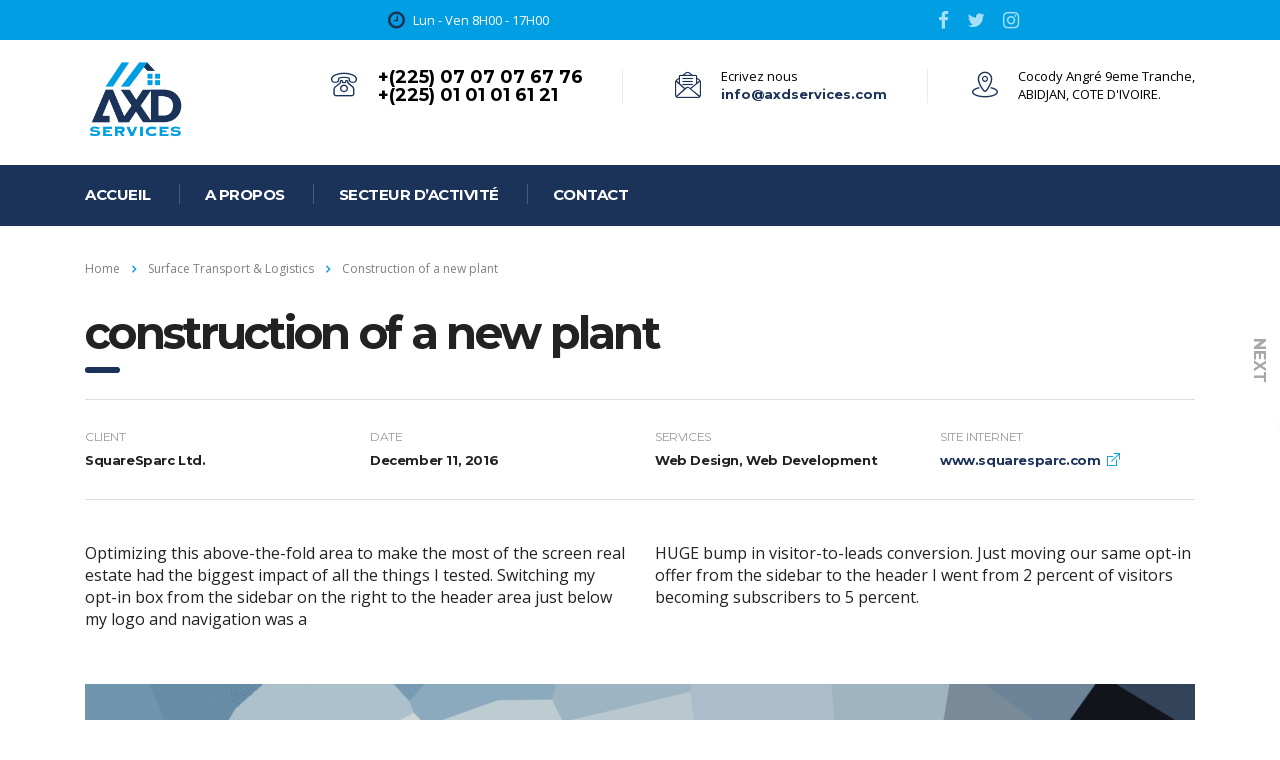

--- FILE ---
content_type: text/html; charset=UTF-8
request_url: https://axdservices.com/portfolio/construction-of-a-new-plant/
body_size: 11511
content:
<!DOCTYPE html>
<html lang="fr-FR" class="stm-site-preloader" class="no-js">
<head>
	<meta charset="UTF-8">
	<meta name="viewport" content="width=device-width, initial-scale=1">
	<link rel="profile" href="https://gmpg.org/xfn/11">
	<link rel="pingback" href="https://axdservices.com/xmlrpc.php">
    <title>Construction of a new plant &#8211; AXD SERVICES</title>
<meta name='robots' content='max-image-preview:large' />
<link rel='dns-prefetch' href='//static.addtoany.com' />
<link rel='dns-prefetch' href='//fonts.googleapis.com' />
<link rel="alternate" type="application/rss+xml" title="AXD SERVICES &raquo; Flux" href="https://axdservices.com/feed/" />
<link rel="alternate" type="application/rss+xml" title="AXD SERVICES &raquo; Flux des commentaires" href="https://axdservices.com/comments/feed/" />
<link rel="alternate" title="oEmbed (JSON)" type="application/json+oembed" href="https://axdservices.com/wp-json/oembed/1.0/embed?url=https%3A%2F%2Faxdservices.com%2Fportfolio%2Fconstruction-of-a-new-plant%2F" />
<link rel="alternate" title="oEmbed (XML)" type="text/xml+oembed" href="https://axdservices.com/wp-json/oembed/1.0/embed?url=https%3A%2F%2Faxdservices.com%2Fportfolio%2Fconstruction-of-a-new-plant%2F&#038;format=xml" />
<style id='wp-img-auto-sizes-contain-inline-css' type='text/css'>
img:is([sizes=auto i],[sizes^="auto," i]){contain-intrinsic-size:3000px 1500px}
/*# sourceURL=wp-img-auto-sizes-contain-inline-css */
</style>
<style id='wp-emoji-styles-inline-css' type='text/css'>

	img.wp-smiley, img.emoji {
		display: inline !important;
		border: none !important;
		box-shadow: none !important;
		height: 1em !important;
		width: 1em !important;
		margin: 0 0.07em !important;
		vertical-align: -0.1em !important;
		background: none !important;
		padding: 0 !important;
	}
/*# sourceURL=wp-emoji-styles-inline-css */
</style>
<style id='wp-block-library-inline-css' type='text/css'>
:root{--wp-block-synced-color:#7a00df;--wp-block-synced-color--rgb:122,0,223;--wp-bound-block-color:var(--wp-block-synced-color);--wp-editor-canvas-background:#ddd;--wp-admin-theme-color:#007cba;--wp-admin-theme-color--rgb:0,124,186;--wp-admin-theme-color-darker-10:#006ba1;--wp-admin-theme-color-darker-10--rgb:0,107,160.5;--wp-admin-theme-color-darker-20:#005a87;--wp-admin-theme-color-darker-20--rgb:0,90,135;--wp-admin-border-width-focus:2px}@media (min-resolution:192dpi){:root{--wp-admin-border-width-focus:1.5px}}.wp-element-button{cursor:pointer}:root .has-very-light-gray-background-color{background-color:#eee}:root .has-very-dark-gray-background-color{background-color:#313131}:root .has-very-light-gray-color{color:#eee}:root .has-very-dark-gray-color{color:#313131}:root .has-vivid-green-cyan-to-vivid-cyan-blue-gradient-background{background:linear-gradient(135deg,#00d084,#0693e3)}:root .has-purple-crush-gradient-background{background:linear-gradient(135deg,#34e2e4,#4721fb 50%,#ab1dfe)}:root .has-hazy-dawn-gradient-background{background:linear-gradient(135deg,#faaca8,#dad0ec)}:root .has-subdued-olive-gradient-background{background:linear-gradient(135deg,#fafae1,#67a671)}:root .has-atomic-cream-gradient-background{background:linear-gradient(135deg,#fdd79a,#004a59)}:root .has-nightshade-gradient-background{background:linear-gradient(135deg,#330968,#31cdcf)}:root .has-midnight-gradient-background{background:linear-gradient(135deg,#020381,#2874fc)}:root{--wp--preset--font-size--normal:16px;--wp--preset--font-size--huge:42px}.has-regular-font-size{font-size:1em}.has-larger-font-size{font-size:2.625em}.has-normal-font-size{font-size:var(--wp--preset--font-size--normal)}.has-huge-font-size{font-size:var(--wp--preset--font-size--huge)}.has-text-align-center{text-align:center}.has-text-align-left{text-align:left}.has-text-align-right{text-align:right}.has-fit-text{white-space:nowrap!important}#end-resizable-editor-section{display:none}.aligncenter{clear:both}.items-justified-left{justify-content:flex-start}.items-justified-center{justify-content:center}.items-justified-right{justify-content:flex-end}.items-justified-space-between{justify-content:space-between}.screen-reader-text{border:0;clip-path:inset(50%);height:1px;margin:-1px;overflow:hidden;padding:0;position:absolute;width:1px;word-wrap:normal!important}.screen-reader-text:focus{background-color:#ddd;clip-path:none;color:#444;display:block;font-size:1em;height:auto;left:5px;line-height:normal;padding:15px 23px 14px;text-decoration:none;top:5px;width:auto;z-index:100000}html :where(.has-border-color){border-style:solid}html :where([style*=border-top-color]){border-top-style:solid}html :where([style*=border-right-color]){border-right-style:solid}html :where([style*=border-bottom-color]){border-bottom-style:solid}html :where([style*=border-left-color]){border-left-style:solid}html :where([style*=border-width]){border-style:solid}html :where([style*=border-top-width]){border-top-style:solid}html :where([style*=border-right-width]){border-right-style:solid}html :where([style*=border-bottom-width]){border-bottom-style:solid}html :where([style*=border-left-width]){border-left-style:solid}html :where(img[class*=wp-image-]){height:auto;max-width:100%}:where(figure){margin:0 0 1em}html :where(.is-position-sticky){--wp-admin--admin-bar--position-offset:var(--wp-admin--admin-bar--height,0px)}@media screen and (max-width:600px){html :where(.is-position-sticky){--wp-admin--admin-bar--position-offset:0px}}

/*# sourceURL=wp-block-library-inline-css */
</style><style id='global-styles-inline-css' type='text/css'>
:root{--wp--preset--aspect-ratio--square: 1;--wp--preset--aspect-ratio--4-3: 4/3;--wp--preset--aspect-ratio--3-4: 3/4;--wp--preset--aspect-ratio--3-2: 3/2;--wp--preset--aspect-ratio--2-3: 2/3;--wp--preset--aspect-ratio--16-9: 16/9;--wp--preset--aspect-ratio--9-16: 9/16;--wp--preset--color--black: #000000;--wp--preset--color--cyan-bluish-gray: #abb8c3;--wp--preset--color--white: #ffffff;--wp--preset--color--pale-pink: #f78da7;--wp--preset--color--vivid-red: #cf2e2e;--wp--preset--color--luminous-vivid-orange: #ff6900;--wp--preset--color--luminous-vivid-amber: #fcb900;--wp--preset--color--light-green-cyan: #7bdcb5;--wp--preset--color--vivid-green-cyan: #00d084;--wp--preset--color--pale-cyan-blue: #8ed1fc;--wp--preset--color--vivid-cyan-blue: #0693e3;--wp--preset--color--vivid-purple: #9b51e0;--wp--preset--gradient--vivid-cyan-blue-to-vivid-purple: linear-gradient(135deg,rgb(6,147,227) 0%,rgb(155,81,224) 100%);--wp--preset--gradient--light-green-cyan-to-vivid-green-cyan: linear-gradient(135deg,rgb(122,220,180) 0%,rgb(0,208,130) 100%);--wp--preset--gradient--luminous-vivid-amber-to-luminous-vivid-orange: linear-gradient(135deg,rgb(252,185,0) 0%,rgb(255,105,0) 100%);--wp--preset--gradient--luminous-vivid-orange-to-vivid-red: linear-gradient(135deg,rgb(255,105,0) 0%,rgb(207,46,46) 100%);--wp--preset--gradient--very-light-gray-to-cyan-bluish-gray: linear-gradient(135deg,rgb(238,238,238) 0%,rgb(169,184,195) 100%);--wp--preset--gradient--cool-to-warm-spectrum: linear-gradient(135deg,rgb(74,234,220) 0%,rgb(151,120,209) 20%,rgb(207,42,186) 40%,rgb(238,44,130) 60%,rgb(251,105,98) 80%,rgb(254,248,76) 100%);--wp--preset--gradient--blush-light-purple: linear-gradient(135deg,rgb(255,206,236) 0%,rgb(152,150,240) 100%);--wp--preset--gradient--blush-bordeaux: linear-gradient(135deg,rgb(254,205,165) 0%,rgb(254,45,45) 50%,rgb(107,0,62) 100%);--wp--preset--gradient--luminous-dusk: linear-gradient(135deg,rgb(255,203,112) 0%,rgb(199,81,192) 50%,rgb(65,88,208) 100%);--wp--preset--gradient--pale-ocean: linear-gradient(135deg,rgb(255,245,203) 0%,rgb(182,227,212) 50%,rgb(51,167,181) 100%);--wp--preset--gradient--electric-grass: linear-gradient(135deg,rgb(202,248,128) 0%,rgb(113,206,126) 100%);--wp--preset--gradient--midnight: linear-gradient(135deg,rgb(2,3,129) 0%,rgb(40,116,252) 100%);--wp--preset--font-size--small: 13px;--wp--preset--font-size--medium: 20px;--wp--preset--font-size--large: 36px;--wp--preset--font-size--x-large: 42px;--wp--preset--spacing--20: 0.44rem;--wp--preset--spacing--30: 0.67rem;--wp--preset--spacing--40: 1rem;--wp--preset--spacing--50: 1.5rem;--wp--preset--spacing--60: 2.25rem;--wp--preset--spacing--70: 3.38rem;--wp--preset--spacing--80: 5.06rem;--wp--preset--shadow--natural: 6px 6px 9px rgba(0, 0, 0, 0.2);--wp--preset--shadow--deep: 12px 12px 50px rgba(0, 0, 0, 0.4);--wp--preset--shadow--sharp: 6px 6px 0px rgba(0, 0, 0, 0.2);--wp--preset--shadow--outlined: 6px 6px 0px -3px rgb(255, 255, 255), 6px 6px rgb(0, 0, 0);--wp--preset--shadow--crisp: 6px 6px 0px rgb(0, 0, 0);}:where(.is-layout-flex){gap: 0.5em;}:where(.is-layout-grid){gap: 0.5em;}body .is-layout-flex{display: flex;}.is-layout-flex{flex-wrap: wrap;align-items: center;}.is-layout-flex > :is(*, div){margin: 0;}body .is-layout-grid{display: grid;}.is-layout-grid > :is(*, div){margin: 0;}:where(.wp-block-columns.is-layout-flex){gap: 2em;}:where(.wp-block-columns.is-layout-grid){gap: 2em;}:where(.wp-block-post-template.is-layout-flex){gap: 1.25em;}:where(.wp-block-post-template.is-layout-grid){gap: 1.25em;}.has-black-color{color: var(--wp--preset--color--black) !important;}.has-cyan-bluish-gray-color{color: var(--wp--preset--color--cyan-bluish-gray) !important;}.has-white-color{color: var(--wp--preset--color--white) !important;}.has-pale-pink-color{color: var(--wp--preset--color--pale-pink) !important;}.has-vivid-red-color{color: var(--wp--preset--color--vivid-red) !important;}.has-luminous-vivid-orange-color{color: var(--wp--preset--color--luminous-vivid-orange) !important;}.has-luminous-vivid-amber-color{color: var(--wp--preset--color--luminous-vivid-amber) !important;}.has-light-green-cyan-color{color: var(--wp--preset--color--light-green-cyan) !important;}.has-vivid-green-cyan-color{color: var(--wp--preset--color--vivid-green-cyan) !important;}.has-pale-cyan-blue-color{color: var(--wp--preset--color--pale-cyan-blue) !important;}.has-vivid-cyan-blue-color{color: var(--wp--preset--color--vivid-cyan-blue) !important;}.has-vivid-purple-color{color: var(--wp--preset--color--vivid-purple) !important;}.has-black-background-color{background-color: var(--wp--preset--color--black) !important;}.has-cyan-bluish-gray-background-color{background-color: var(--wp--preset--color--cyan-bluish-gray) !important;}.has-white-background-color{background-color: var(--wp--preset--color--white) !important;}.has-pale-pink-background-color{background-color: var(--wp--preset--color--pale-pink) !important;}.has-vivid-red-background-color{background-color: var(--wp--preset--color--vivid-red) !important;}.has-luminous-vivid-orange-background-color{background-color: var(--wp--preset--color--luminous-vivid-orange) !important;}.has-luminous-vivid-amber-background-color{background-color: var(--wp--preset--color--luminous-vivid-amber) !important;}.has-light-green-cyan-background-color{background-color: var(--wp--preset--color--light-green-cyan) !important;}.has-vivid-green-cyan-background-color{background-color: var(--wp--preset--color--vivid-green-cyan) !important;}.has-pale-cyan-blue-background-color{background-color: var(--wp--preset--color--pale-cyan-blue) !important;}.has-vivid-cyan-blue-background-color{background-color: var(--wp--preset--color--vivid-cyan-blue) !important;}.has-vivid-purple-background-color{background-color: var(--wp--preset--color--vivid-purple) !important;}.has-black-border-color{border-color: var(--wp--preset--color--black) !important;}.has-cyan-bluish-gray-border-color{border-color: var(--wp--preset--color--cyan-bluish-gray) !important;}.has-white-border-color{border-color: var(--wp--preset--color--white) !important;}.has-pale-pink-border-color{border-color: var(--wp--preset--color--pale-pink) !important;}.has-vivid-red-border-color{border-color: var(--wp--preset--color--vivid-red) !important;}.has-luminous-vivid-orange-border-color{border-color: var(--wp--preset--color--luminous-vivid-orange) !important;}.has-luminous-vivid-amber-border-color{border-color: var(--wp--preset--color--luminous-vivid-amber) !important;}.has-light-green-cyan-border-color{border-color: var(--wp--preset--color--light-green-cyan) !important;}.has-vivid-green-cyan-border-color{border-color: var(--wp--preset--color--vivid-green-cyan) !important;}.has-pale-cyan-blue-border-color{border-color: var(--wp--preset--color--pale-cyan-blue) !important;}.has-vivid-cyan-blue-border-color{border-color: var(--wp--preset--color--vivid-cyan-blue) !important;}.has-vivid-purple-border-color{border-color: var(--wp--preset--color--vivid-purple) !important;}.has-vivid-cyan-blue-to-vivid-purple-gradient-background{background: var(--wp--preset--gradient--vivid-cyan-blue-to-vivid-purple) !important;}.has-light-green-cyan-to-vivid-green-cyan-gradient-background{background: var(--wp--preset--gradient--light-green-cyan-to-vivid-green-cyan) !important;}.has-luminous-vivid-amber-to-luminous-vivid-orange-gradient-background{background: var(--wp--preset--gradient--luminous-vivid-amber-to-luminous-vivid-orange) !important;}.has-luminous-vivid-orange-to-vivid-red-gradient-background{background: var(--wp--preset--gradient--luminous-vivid-orange-to-vivid-red) !important;}.has-very-light-gray-to-cyan-bluish-gray-gradient-background{background: var(--wp--preset--gradient--very-light-gray-to-cyan-bluish-gray) !important;}.has-cool-to-warm-spectrum-gradient-background{background: var(--wp--preset--gradient--cool-to-warm-spectrum) !important;}.has-blush-light-purple-gradient-background{background: var(--wp--preset--gradient--blush-light-purple) !important;}.has-blush-bordeaux-gradient-background{background: var(--wp--preset--gradient--blush-bordeaux) !important;}.has-luminous-dusk-gradient-background{background: var(--wp--preset--gradient--luminous-dusk) !important;}.has-pale-ocean-gradient-background{background: var(--wp--preset--gradient--pale-ocean) !important;}.has-electric-grass-gradient-background{background: var(--wp--preset--gradient--electric-grass) !important;}.has-midnight-gradient-background{background: var(--wp--preset--gradient--midnight) !important;}.has-small-font-size{font-size: var(--wp--preset--font-size--small) !important;}.has-medium-font-size{font-size: var(--wp--preset--font-size--medium) !important;}.has-large-font-size{font-size: var(--wp--preset--font-size--large) !important;}.has-x-large-font-size{font-size: var(--wp--preset--font-size--x-large) !important;}
/*# sourceURL=global-styles-inline-css */
</style>

<style id='classic-theme-styles-inline-css' type='text/css'>
/*! This file is auto-generated */
.wp-block-button__link{color:#fff;background-color:#32373c;border-radius:9999px;box-shadow:none;text-decoration:none;padding:calc(.667em + 2px) calc(1.333em + 2px);font-size:1.125em}.wp-block-file__button{background:#32373c;color:#fff;text-decoration:none}
/*# sourceURL=/wp-includes/css/classic-themes.min.css */
</style>
<link rel='stylesheet' id='contact-form-7-css' href='https://axdservices.com/wp-content/plugins/contact-form-7/includes/css/styles.css?ver=5.7' type='text/css' media='all' />
<link rel='stylesheet' id='stm-stm-css' href='https://axdservices.com/wp-content/uploads/stm_fonts/stm/stm.css?ver=1.0' type='text/css' media='all' />
<link rel='stylesheet' id='image-hover-effects-css-css' href='https://axdservices.com/wp-content/plugins/mega-addons-for-visual-composer/css/ihover.css?ver=6.9' type='text/css' media='all' />
<link rel='stylesheet' id='style-css-css' href='https://axdservices.com/wp-content/plugins/mega-addons-for-visual-composer/css/style.css?ver=6.9' type='text/css' media='all' />
<link rel='stylesheet' id='font-awesome-latest-css' href='https://axdservices.com/wp-content/plugins/mega-addons-for-visual-composer/css/font-awesome/css/all.css?ver=6.9' type='text/css' media='all' />
<link rel='stylesheet' id='tp_twitter_plugin_css-css' href='https://axdservices.com/wp-content/plugins/recent-tweets-widget/tp_twitter_plugin.css?ver=1.0' type='text/css' media='screen' />
<link rel='stylesheet' id='rs-plugin-settings-css' href='https://axdservices.com/wp-content/plugins/revslider/public/assets/css/settings.css?ver=5.4.1' type='text/css' media='all' />
<style id='rs-plugin-settings-inline-css' type='text/css'>
#rs-demo-id {}
/*# sourceURL=rs-plugin-settings-inline-css */
</style>
<link rel='stylesheet' id='bootstrap-css' href='https://axdservices.com/wp-content/themes/consulting/assets/css/bootstrap.min.css?ver=3.5.7' type='text/css' media='all' />
<link rel='stylesheet' id='font-awesome-css' href='https://axdservices.com/wp-content/themes/consulting/assets/css/font-awesome.min.css?ver=3.5.7' type='text/css' media='all' />
<link rel='stylesheet' id='consulting-style-css' href='https://axdservices.com/wp-content/themes/consulting/style.css?ver=3.5.7' type='text/css' media='all' />
<link rel='stylesheet' id='consulting-layout-css' href='https://axdservices.com/wp-content/themes/consulting/assets/css/layout_13/main.css?ver=3.5.7' type='text/css' media='all' />
<style id='consulting-layout-inline-css' type='text/css'>
.page_title{ background-repeat: no-repeat !important; }body { font-size: 16px !important; } #main { padding-bottom: 0px !important; } /*TOP BAR ICONE*/ .stm_top_bar_l13-center .stm_top_bar_unit_l13 i { color: #1b3359 !important; } /*MENU*/ .top_nav .top_nav_wrapper > ul > li.current_page_item > a, .top_nav .top_nav_wrapper > ul > li.current-menu-ancestor > a, .top_nav .top_nav_wrapper > ul > li.current-menu-parent > a, .top_nav .top_nav_wrapper > ul > li.current_page_parent > a, .top_nav .top_nav_wrapper > ul > li.current_page_ancestor > a, .top_nav .main_menu_nav > ul > li.current_page_item > a, .top_nav .main_menu_nav > ul > li.current-menu-ancestor > a, .top_nav .main_menu_nav > ul > li.current-menu-parent > a, .top_nav .main_menu_nav > ul > li.current_page_parent > a, .top_nav .main_menu_nav > ul > li.current_page_ancestor > a{ color: #009fe3 !important; } .top_nav .top_nav_wrapper > ul > li:hover > a, .top_nav .main_menu_nav > ul > li:hover > a { color: #009fe3 !important; } /*FOOTER*/ .footer_text { opacity: 1 !important; } .footer_logo { text-align: center !important; } #footer { background: #1b3359 !important; } #footer .footer_text p { font-size: 16px :important; } #footer .footer_widgets p,.widget.widget_nav_menu ul li { font-size: 16px !important; } #footer .widgets_row .footer_logo a img { height: 80px !important; } /*TITRE H*/ h1:after, .h1:after, h2:after, .h2:after, h3:after, .h3:after, h4:after, .h4:after, h5:after, .h5:after, h6:after, .h6:after { background: #1b3359 !important; } h2, .h2 { text-transform: inherit !important; } .button i{ color: #009fe3 !important; } .vc_btn3-icon { color: #1ea2ea !important; } blockquote { padding: 21px 30px 18px 30px; border-left: 5px solid #009fe3 !important; } body.site_layout_13 .wpb_text_column ul li:before, body.site_layout_13 .comment-body .comment-text ul li:before { color: #009fe3 !important; }
/*# sourceURL=consulting-layout-inline-css */
</style>
<link rel='stylesheet' id='select2-css' href='https://axdservices.com/wp-content/themes/consulting/assets/css/select2.min.css?ver=3.5.7' type='text/css' media='all' />
<link rel='stylesheet' id='consulting-default-font-css' href='https://fonts.googleapis.com/css?family=Open+Sans%3A400%2C300%2C300italic%2C400italic%2C600%2C600italic%2C700%2C700italic%2C800%2C800italic%26subset%3Dlatin%2Cgreek%2Cgreek-ext%2Cvietnamese%2Ccyrillic-ext%2Clatin-ext%2Ccyrillic%7CMontserrat%3A400%2C700&#038;ver=3.5.7' type='text/css' media='all' />
<link rel='stylesheet' id='fancybox-css' href='https://axdservices.com/wp-content/themes/consulting/assets/css/jquery.fancybox.css?ver=3.5.7' type='text/css' media='all' />
<link rel='stylesheet' id='stm-skin-custom-generated-css' href='https://axdservices.com/wp-content/uploads/stm_uploads/skin-custom.css?ver=393866' type='text/css' media='all' />
<link rel='stylesheet' id='js_composer_front-css' href='https://axdservices.com/wp-content/plugins/js_composer/assets/css/js_composer.min.css?ver=5.1' type='text/css' media='all' />
<link rel='stylesheet' id='addtoany-css' href='https://axdservices.com/wp-content/plugins/add-to-any/addtoany.min.css?ver=1.16' type='text/css' media='all' />
<script type="text/javascript" id="addtoany-core-js-before">
/* <![CDATA[ */
window.a2a_config=window.a2a_config||{};a2a_config.callbacks=[];a2a_config.overlays=[];a2a_config.templates={};a2a_localize = {
	Share: "Partager",
	Save: "Enregistrer",
	Subscribe: "S'abonner",
	Email: "E-mail",
	Bookmark: "Signet",
	ShowAll: "Montrer tout",
	ShowLess: "Montrer moins",
	FindServices: "Trouver des service(s)",
	FindAnyServiceToAddTo: "Trouver instantan&eacute;ment des services &agrave; ajouter &agrave;",
	PoweredBy: "Propuls&eacute; par",
	ShareViaEmail: "Partager par e-mail",
	SubscribeViaEmail: "S’abonner par e-mail",
	BookmarkInYourBrowser: "Ajouter un signet dans votre navigateur",
	BookmarkInstructions: "Appuyez sur Ctrl+D ou \u2318+D pour mettre cette page en signet",
	AddToYourFavorites: "Ajouter &agrave; vos favoris",
	SendFromWebOrProgram: "Envoyer depuis n’importe quelle adresse e-mail ou logiciel e-mail",
	EmailProgram: "Programme d’e-mail",
	More: "Plus&#8230;",
	ThanksForSharing: "Merci de partager !",
	ThanksForFollowing: "Merci de nous suivre !"
};


//# sourceURL=addtoany-core-js-before
/* ]]> */
</script>
<script type="text/javascript" async src="https://static.addtoany.com/menu/page.js" id="addtoany-core-js"></script>
<script type="text/javascript" src="https://axdservices.com/wp-includes/js/jquery/jquery.min.js?ver=3.7.1" id="jquery-core-js"></script>
<script type="text/javascript" src="https://axdservices.com/wp-includes/js/jquery/jquery-migrate.min.js?ver=3.4.1" id="jquery-migrate-js"></script>
<script type="text/javascript" async src="https://axdservices.com/wp-content/plugins/add-to-any/addtoany.min.js?ver=1.1" id="addtoany-jquery-js"></script>
<script type="text/javascript" src="https://axdservices.com/wp-content/plugins/revslider/public/assets/js/jquery.themepunch.tools.min.js?ver=5.4.1" id="tp-tools-js"></script>
<script type="text/javascript" src="https://axdservices.com/wp-content/plugins/revslider/public/assets/js/jquery.themepunch.revolution.min.js?ver=5.4.1" id="revmin-js"></script>
<link rel="https://api.w.org/" href="https://axdservices.com/wp-json/" /><link rel="EditURI" type="application/rsd+xml" title="RSD" href="https://axdservices.com/xmlrpc.php?rsd" />
<meta name="generator" content="WordPress 6.9" />
<link rel="canonical" href="https://axdservices.com/portfolio/construction-of-a-new-plant/" />
<link rel='shortlink' href='https://axdservices.com/?p=1122' />
		<script type="text/javascript">
			var ajaxurl = 'https://axdservices.com/wp-admin/admin-ajax.php';
		</script>
		<style type="text/css">.recentcomments a{display:inline !important;padding:0 !important;margin:0 !important;}</style><meta name="generator" content="Powered by Visual Composer - drag and drop page builder for WordPress."/>
<!--[if lte IE 9]><link rel="stylesheet" type="text/css" href="https://axdservices.com/wp-content/plugins/js_composer/assets/css/vc_lte_ie9.min.css" media="screen"><![endif]--><meta name="generator" content="Powered by Slider Revolution 5.4.1 - responsive, Mobile-Friendly Slider Plugin for WordPress with comfortable drag and drop interface." />
<link rel="icon" href="https://axdservices.com/wp-content/uploads/2021/06/cropped-axd-32x32.png" sizes="32x32" />
<link rel="icon" href="https://axdservices.com/wp-content/uploads/2021/06/cropped-axd-192x192.png" sizes="192x192" />
<link rel="apple-touch-icon" href="https://axdservices.com/wp-content/uploads/2021/06/cropped-axd-180x180.png" />
<meta name="msapplication-TileImage" content="https://axdservices.com/wp-content/uploads/2021/06/cropped-axd-270x270.png" />
<style type="text/css" title="dynamic-css" class="options-output">.top_nav_wr .top_nav .logo a img{width:100px;}h1, .h1{text-transform:lowercase;}h2, .h2{text-transform:lowercase;}h3, .h3{text-transform:none;}h4, .h4{text-transform:none;}h5, .h5{text-transform:none;}h6, .h6{text-transform:none;}</style>
<style type="text/css" data-type="vc_shortcodes-custom-css">.vc_custom_1486036970613{margin-bottom: 42px !important;}.vc_custom_1486039795308{margin-bottom: 34px !important;}.vc_custom_1486037845810{margin-bottom: 40px !important;}.vc_custom_1486038117612{margin-bottom: 40px !important;border-bottom-width: 1px !important;padding-bottom: 40px !important;border-bottom-color: #dddddd !important;border-bottom-style: solid !important;}.vc_custom_1486038348171{margin-bottom: 40px !important;}.vc_custom_1486718310746{margin-bottom: -60px !important;}.vc_custom_1486535826701{margin-top: -10px !important;margin-bottom: 26px !important;}.vc_custom_1486036614566{border-top-width: 1px !important;border-bottom-width: 1px !important;padding-top: 28px !important;border-top-color: #dddddd !important;border-top-style: solid !important;border-bottom-color: #dddddd !important;border-bottom-style: solid !important;}.vc_custom_1486039760844{margin-bottom: 20px !important;}.vc_custom_1486039789281{margin-bottom: 20px !important;}.vc_custom_1451762600590{margin-bottom: 0px !important;}</style><noscript><style type="text/css"> .wpb_animate_when_almost_visible { opacity: 1; }</style></noscript><link rel='stylesheet' id='vc_google_fonts_montserratregular700-css' href='//fonts.googleapis.com/css?family=Montserrat%3Aregular%2C700&#038;ver=6.9' type='text/css' media='all' />
<link rel='stylesheet' id='vc_google_fonts_abril_fatfaceregular-css' href='//fonts.googleapis.com/css?family=Abril+Fatface%3Aregular&#038;ver=6.9' type='text/css' media='all' />
</head>
<body data-rsssl=1 class="wp-singular stm_portfolio-template-default single single-stm_portfolio postid-1122 wp-theme-consulting site_layout_13 stm_top_bar_style_1  header_style_4 sticky_menu wpb-js-composer js-comp-ver-5.1 vc_responsive">
<div id="wrapper">
	<div id="fullpage" class="content_wrapper">
								<header id="header">
															<div class="top_bar">
							<div class="container">
																										<div class="top_bar_info_wr">
									
																																											<div class="stm_top_bar_l13-center">
																									<div class="stm_top_bar_unit_l13">
														<i class="fa fa-clock-o"></i>
														<span class="top_bar_contacts_text">Lun - Ven 8H00 - 17H00</span>
													</div>
																																					<div class="header_socials">
																													<a target="_blank" href="#"><i class="fa fa-facebook"></i></a>
																													<a target="_blank" href="#"><i class="fa fa-twitter"></i></a>
																													<a target="_blank" href="#"><i class="fa fa-instagram"></i></a>
																											</div>
																							</div>
																				
									</div>
															</div>
						</div>
																								<div class="header_top clearfix">
							<div class="container">
																<div class="logo">
																																								<a href="https://axdservices.com/"><img src="https://axdservices.com/wp-content/uploads/2021/06/axd.png" style="width: 100px; height: px;" alt="AXD SERVICES" /></a>
																											</div>
																											<div class="icon_text clearfix">
											<div class="icon"><i class="fa stm-pin_13"></i></div>
											<div class="text">
												Cocody Angré 9eme Tranche,<br />
<span>ABIDJAN, COTE D'IVOIRE.</span>											</div>
										</div>
																												<div class="icon_text middle clearfix">
											<div class="icon"><i class="fa stm-mail_13"></i></div>
											<div class="text">
												Ecrivez nous<br />
<a href="mailto:info@axdservices.com">info@axdservices.com</a>											</div>
										</div>
																												<div class="icon_text big last clearfix">
											<div class="icon"><i class="fa stm-phone_13"></i></div>
											<div class="text"><strong>+(225) 07 07 07 67 76 </strong><br><strong>+(225) 01 01 01 61 21 </strong><br />
</div>
										</div>
																								</div>
						</div>
						<div class="top_nav">
							<div class="container">
								<div class="top_nav_wrapper clearfix">
									<ul id="menu-principal" class="main_menu_nav"><li id="menu-item-1517" class="menu-item menu-item-type-post_type menu-item-object-page menu-item-home menu-item-1517"><a href="https://axdservices.com/">Accueil</a></li>
<li id="menu-item-1519" class="menu-item menu-item-type-post_type menu-item-object-page menu-item-1519"><a href="https://axdservices.com/a-propos/">A propos</a></li>
<li id="menu-item-1556" class="menu-item menu-item-type-custom menu-item-object-custom menu-item-has-children menu-item-1556"><a href="#">Secteur d&rsquo;activité</a>
<ul class="sub-menu">
	<li id="menu-item-1555" class="menu-item menu-item-type-post_type menu-item-object-page menu-item-1555"><a href="https://axdservices.com/informatique-telecom/">Réseaux Informatique &#038; Télécom</a></li>
	<li id="menu-item-1560" class="menu-item menu-item-type-post_type menu-item-object-page menu-item-1560"><a href="https://axdservices.com/btp-genie-civil/">BTP – Génie civil</a></li>
</ul>
</li>
<li id="menu-item-1520" class="menu-item menu-item-type-post_type menu-item-object-page menu-item-1520"><a href="https://axdservices.com/contact/">Contact</a></li>
</ul>																																																															</div>
							</div>
						</div>
					
					<div class="mobile_header">
						<div class="logo_wrapper clearfix">
							<div class="logo">
																	<a href="https://axdservices.com/"><img src="https://axdservices.com/wp-content/uploads/2021/06/axd.png" style="width: 100px; height: px;" alt="AXD SERVICES" /></a>
															</div>
							<div id="menu_toggle">
								<button></button>
							</div>
						</div>
						<div class="header_info">
							<div class="top_nav_mobile">
								<ul id="menu-principal-1" class="main_menu_nav"><li class="menu-item menu-item-type-post_type menu-item-object-page menu-item-home menu-item-1517"><a href="https://axdservices.com/">Accueil</a></li>
<li class="menu-item menu-item-type-post_type menu-item-object-page menu-item-1519"><a href="https://axdservices.com/a-propos/">A propos</a></li>
<li class="menu-item menu-item-type-custom menu-item-object-custom menu-item-has-children menu-item-1556"><a href="#">Secteur d&rsquo;activité</a>
<ul class="sub-menu">
	<li class="menu-item menu-item-type-post_type menu-item-object-page menu-item-1555"><a href="https://axdservices.com/informatique-telecom/">Réseaux Informatique &#038; Télécom</a></li>
	<li class="menu-item menu-item-type-post_type menu-item-object-page menu-item-1560"><a href="https://axdservices.com/btp-genie-civil/">BTP – Génie civil</a></li>
</ul>
</li>
<li class="menu-item menu-item-type-post_type menu-item-object-page menu-item-1520"><a href="https://axdservices.com/contact/">Contact</a></li>
</ul>							</div>
														<div class="icon_texts">
																	<div class="icon_text clearfix">
										<div class="icon"><i class="fa stm-phone_13"></i></div>
										<div class="text">
											<strong>+(225) 07 07 07 67 76 </strong><br><strong>+(225) 01 01 01 61 21 </strong><br />
										</div>
									</div>
																									<div class="icon_text clearfix">
										<div class="icon"><i class="fa stm-mail_13"></i></div>
										<div class="text">
											Ecrivez nous<br />
info@axdservices.com										</div>
									</div>
																									<div class="icon_text clearfix">
										<div class="icon"><i class="fa stm-pin_13"></i></div>
										<div class="text">
											Cocody Angré 9eme Tranche,<br />
<span>ABIDJAN, COTE D'IVOIRE.</span>										</div>
									</div>
															</div>
													</div>
					</div>
							</header>
			<div id="main">
					<div class="page_title transparent disable_title">
					<div class="container">
							<div class="breadcrumbs">
				<!-- Breadcrumb NavXT 7.1.0 -->
<span typeof="v:Breadcrumb"><a rel="v:url" property="v:title" title="Go to AXD SERVICES." href="https://axdservices.com" class="home">Home</a></span><span><i class="fa fa-angle-right"></i></span><span property="itemListElement" typeof="ListItem"><a property="item" typeof="WebPage" title="Go to the Surface Transport &amp; Logistics Categories archives." href="https://axdservices.com/stm_portfolio_category/surface-transport-logistics/" class="taxonomy stm_portfolio_category"><span property="name">Surface Transport &amp; Logistics</span></a><meta property="position" content="2"></span><span><i class="fa fa-angle-right"></i></span><span property="itemListElement" typeof="ListItem"><span property="name">Construction of a new plant</span><meta property="position" content="3"></span>			</div>
									</div>
			</div>
				<div class="container">
		
<div class="content-area">

	<article id="post-1122" class="post-1122 stm_portfolio type-stm_portfolio status-publish hentry stm_portfolio_category-surface-transport-logistics">
	<div class="entry-content">
		            <div class="vc_row wpb_row vc_row-fluid"><div class="wpb_column vc_column_container vc_col-sm-12"><div class="vc_column-inner "><div class="wpb_wrapper"><div class="vc_custom_heading vc_custom_1486535826701 text_align_left title_no_stripe" ><h1 style="text-align: left;font-family:Montserrat;font-weight:700;font-style:normal" >construction of a new plant</h1></div></div></div></div></div><div class="vc_row wpb_row vc_row-fluid vc_custom_1486036970613"><div class="wpb_column vc_column_container vc_col-sm-12"><div class="vc_column-inner "><div class="wpb_wrapper">
<div class="stm_portfolio_info style_1 vc_custom_1486036614566 cols_4">
    <div class="stm_portfolio_info_row left">
                <div class="item">
            <div class="portfolio_info_title">Client</div>
            <div class="portfolio_info_description">SquareSparc Ltd.</div>
        </div>
                        <div class="item">
            <div class="portfolio_info_title">Date</div>
            <div class="portfolio_info_description">December 11, 2016</div>
        </div>
                        <div class="item">
            <div class="portfolio_info_title">Services</div>
            <div class="portfolio_info_description">Web Design, Web Development</div>
        </div>
                        <div class="item">
            <div class="portfolio_info_title">Site Internet</div>
            <div class="portfolio_info_description"><a href="http://www.squaresparc.com" target=" _blank">www.squaresparc.com</a> <i class="stm-rectangle"></i></div>
        </div>
                            </div>
</div></div></div></div></div><div class="vc_row wpb_row vc_row-fluid vc_custom_1486039795308"><div class="wpb_column vc_column_container vc_col-sm-6"><div class="vc_column-inner "><div class="wpb_wrapper">
	<div class="wpb_text_column wpb_content_element  vc_custom_1486039760844" >
		<div class="wpb_wrapper">
			<p style="line-height: 22px;">Optimizing this above-the-fold area to make the most of the screen real estate had the biggest impact of all the things I tested. Switching my opt-in box from the sidebar on the right to the header area just below my logo and navigation was a</p>

		</div>
	</div>
</div></div></div><div class="wpb_column vc_column_container vc_col-sm-6"><div class="vc_column-inner "><div class="wpb_wrapper">
	<div class="wpb_text_column wpb_content_element  vc_custom_1486039789281" >
		<div class="wpb_wrapper">
			<p style="line-height: 22px;">HUGE bump in visitor-to-leads conversion. Just moving our same opt-in offer from the sidebar to the header I went from 2 percent of visitors becoming subscribers to 5 percent.</p>

		</div>
	</div>
</div></div></div></div><div class="vc_row wpb_row vc_row-fluid vc_custom_1486037845810"><div class="wpb_column vc_column_container vc_col-sm-12"><div class="vc_column-inner "><div class="wpb_wrapper">
	<div class="wpb_gallery wpb_content_element  vc_clearfix">
		<div class="wpb_wrapper"><div class="wpb_gallery_slidesimage_full" data-interval="5"><div class="item"><img fetchpriority="high" decoding="async" class="" src="https://axdservices.com/wp-content/uploads/2016/05/placeholder-2-1580x768.gif" width="1580" height="768" alt="placeholder" title="placeholder" /></div></div>
		</div> 
	</div> 
	<div class="wpb_gallery wpb_content_element  vc_clearfix">
		<div class="wpb_wrapper"><div class="wpb_gallery_slidesimage_full" data-interval="5"><div class="item"><img fetchpriority="high" decoding="async" class="" src="https://axdservices.com/wp-content/uploads/2016/05/placeholder-2-1580x768.gif" width="1580" height="768" alt="placeholder" title="placeholder" /></div></div>
		</div> 
	</div> </div></div></div></div><div class="vc_row wpb_row vc_row-fluid vc_custom_1486038117612 vc_row-has-fill"><div class="wpb_column vc_column_container vc_col-sm-12"><div class="vc_column-inner "><div class="wpb_wrapper">
	<div class="wpb_raw_code wpb_content_element wpb_raw_html" >
		<div class="wpb_wrapper">
			<iframe width="100%" height="166" scrolling="no" frameborder="no" src="https://w.soundcloud.com/player/?url=https%3A//api.soundcloud.com/tracks/197648402&amp;auto_play=false&amp;hide_related=false&amp;show_comments=true&amp;show_user=true&amp;show_reposts=false&amp;"></iframe>
		</div>
	</div>
</div></div></div></div><div class="vc_row wpb_row vc_row-fluid vc_custom_1486038348171"><div class="wpb_column vc_column_container vc_col-sm-12"><div class="vc_column-inner "><div class="wpb_wrapper">
<div class="post_links_box full_width style_3">
                                        <div class="next_post_link">
                <a href="https://axdservices.com/portfolio/construction-of-new-buildings/">
                    <span class="post_links_info">
                        <span class="post_link_title">Construction of new buildings</span>
                        <span class="post_link_thumbnail">
                                                            <img decoding="async" src="https://axdservices.com/wp-content/themes/consulting/assets/images/tmp/placeholder.gif" alt="" />
                                                        <span class="post_link_thumbnail_box"><i class="fa fa-chevron-right" aria-hidden="true"></i></span>
                        </span>
                    </span>
                </a>
                <div class="post_link_text">next</div>
            </div>
                <script type="text/javascript">
            jQuery(document).ready(function ($) {
                $( ".previous_post_link, .next_post_link" )
                .mouseenter(function() {
                    $(this).find(".post_link_text").animate({opacity: "0"}, 100);
                })
                .mouseleave(function() {
                    $(this).find(".post_link_text").animate({opacity: "1"}, 100);
                });
            });
        </script>
    </div>
</div></div></div></div><div data-vc-full-width="true" data-vc-full-width-init="false" class="vc_row wpb_row vc_row-fluid third_bg_color vc_custom_1486718310746"><div class="wpb_column vc_column_container vc_col-sm-12"><div class="vc_column-inner "><div class="wpb_wrapper"><section class="vc_cta3-container" >
	<div class="vc_general vc_cta3 third_bg_color vc_cta3-style-flat vc_cta3-shape-square vc_cta3-align-left vc_cta3-color-classic vc_cta3-icon-size-md vc_cta3-actions-right vc_custom_1451762600590">
						<div class="vc_cta3_content-container">
									<div class="vc_cta3-content">
				<header class="vc_cta3-content-header">
					<div class="vc_custom_heading" ><h2 style="font-size: 20px;color: #000000;line-height: 24px" >Looking for a First-Class Business Plan Consultant?</h2></div>									</header>
							</div>
						<div class="vc_cta3-actions"><div class="vc_btn3-container vc_btn3-right"><button class="vc_general vc_btn3 vc_btn3-size-md vc_btn3-shape-rounded vc_btn3-style-flat vc_btn3-block vc_btn3-icon-right vc_btn3-color-theme_style_2">get a quote <i class="vc_btn3-icon fa fa-chevron-right"></i></button></div>
</div>		</div>
					</div>
</section>

</div></div></div></div><div class="vc_row-full-width vc_clearfix"></div>
			</div>
</article> <!-- #post-## -->
</div>

	</div> <!--.container-->
	</div> <!--#main-->
	</div> <!--.content_wrapper-->
		<footer id="footer" class="footer style_1">
		
				<div class="widgets_row">
			<div class="container">
				<div class="footer_widgets">
					<div class="row">
													<div class="col-lg-4 col-md-4 col-sm-6 col-xs-12">
								                                                                                                                        <div class="footer_logo">
                                                <a href="https://axdservices.com/">
                                                    <img src="https://axdservices.com/wp-content/uploads/2021/07/logo-footer.png" alt="AXD SERVICES" />
                                                </a>
                                            </div>
                                        																												<div class="footer_text">
											<p>AXDSERVICES est une structure technique et commerciale installé en Côte d’Ivoire spécialisée dans le câblage fibre optique, télécom, sécurité, bâtiment et travaux publics. </p>
										</div>
																																									</div>
													<div class="col-lg-4 col-md-4 col-sm-6 col-xs-12">
																<section id="nav_menu-3" class="widget widget_nav_menu"><h4 class="widget_title no_stripe">Liens Rapides</h4><div class="menu-extra-links-container"><ul id="menu-extra-links" class="menu"><li id="menu-item-1653" class="menu-item menu-item-type-post_type menu-item-object-page menu-item-home menu-item-1653"><a href="https://axdservices.com/">Accueil</a></li>
<li id="menu-item-1654" class="menu-item menu-item-type-post_type menu-item-object-page menu-item-1654"><a href="https://axdservices.com/a-propos/">A propos</a></li>
<li id="menu-item-1655" class="menu-item menu-item-type-post_type menu-item-object-page menu-item-1655"><a href="https://axdservices.com/btp-genie-civil/">BTP – Génie civil</a></li>
<li id="menu-item-1658" class="menu-item menu-item-type-post_type menu-item-object-page menu-item-1658"><a href="https://axdservices.com/informatique-telecom/">Informatique et télécom</a></li>
<li id="menu-item-1656" class="menu-item menu-item-type-post_type menu-item-object-page menu-item-1656"><a href="https://axdservices.com/contact/">Contact</a></li>
</ul></div></section>							</div>
													<div class="col-lg-4 col-md-4 col-sm-6 col-xs-12">
																<section id="text-2" class="widget widget_text"><h4 class="widget_title no_stripe">Nous contacter</h4>			<div class="textwidget"><p><strong>AXD SERVICES<br />
</strong>Cocody Angré 9eme Tranche, ABIDJAN, COTE D&rsquo;IVOIRE.</p>
<p><a href="mailto:info@axdservices.com">info@axdservices.com</a></p>
<p><strong>+(225) 07 07 07 67 76  / </strong><strong>+(225) 01 01 01 61 21</strong></p>
</div>
		</section>							</div>
											</div>
				</div>
			</div>
		</div>
	
			<div class="copyright_row">
			<div class="container">
				<div class="copyright_row_wr">
											<div class="socials">
							<ul>
																	<li>
										<a href="#" target="_blank" class="social-facebook">
											<i class="fa fa-facebook"></i>
										</a>
									</li>
																	<li>
										<a href="#" target="_blank" class="social-twitter">
											<i class="fa fa-twitter"></i>
										</a>
									</li>
																	<li>
										<a href="#" target="_blank" class="social-instagram">
											<i class="fa fa-instagram"></i>
										</a>
									</li>
															</ul>
						</div>
																<div class="copyright">
							© 2021 AXD SERVICES All rights reserved - Site développé par <a href='https://tinitz.com/' target='_blank'>Tinitz</a>. 						</div>
									</div>
			</div>
		</div>
		</footer>
	</div> <!--#wrapper-->
<script type="speculationrules">
{"prefetch":[{"source":"document","where":{"and":[{"href_matches":"/*"},{"not":{"href_matches":["/wp-*.php","/wp-admin/*","/wp-content/uploads/*","/wp-content/*","/wp-content/plugins/*","/wp-content/themes/consulting/*","/*\\?(.+)"]}},{"not":{"selector_matches":"a[rel~=\"nofollow\"]"}},{"not":{"selector_matches":".no-prefetch, .no-prefetch a"}}]},"eagerness":"conservative"}]}
</script>
<script type="text/javascript" src="https://axdservices.com/wp-content/plugins/contact-form-7/includes/swv/js/index.js?ver=5.7" id="swv-js"></script>
<script type="text/javascript" id="contact-form-7-js-extra">
/* <![CDATA[ */
var wpcf7 = {"api":{"root":"https://axdservices.com/wp-json/","namespace":"contact-form-7/v1"},"cached":"1"};
//# sourceURL=contact-form-7-js-extra
/* ]]> */
</script>
<script type="text/javascript" src="https://axdservices.com/wp-content/plugins/contact-form-7/includes/js/index.js?ver=5.7" id="contact-form-7-js"></script>
<script type="text/javascript" src="https://axdservices.com/wp-content/themes/consulting/assets/js/jquery.fancybox.pack.js?ver=3.5.7" id="fancybox-js"></script>
<script type="text/javascript" src="https://axdservices.com/wp-content/themes/consulting/assets/js/bootstrap.min.js?ver=3.5.7" id="bootstrap-js"></script>
<script type="text/javascript" src="https://axdservices.com/wp-content/themes/consulting/assets/js/select2.min.js?ver=3.5.7" id="select2-js"></script>
<script type="text/javascript" src="https://axdservices.com/wp-content/themes/consulting/assets/js/custom.js?ver=3.5.7" id="consulting-custom-js"></script>
<script type="text/javascript" src="https://www.google.com/recaptcha/api.js?render=6LcYqlMbAAAAAOdt7CDiZTvkxLgbHB1BXroaLRaE&amp;ver=3.0" id="google-recaptcha-js"></script>
<script type="text/javascript" src="https://axdservices.com/wp-includes/js/dist/vendor/wp-polyfill.min.js?ver=3.15.0" id="wp-polyfill-js"></script>
<script type="text/javascript" id="wpcf7-recaptcha-js-extra">
/* <![CDATA[ */
var wpcf7_recaptcha = {"sitekey":"6LcYqlMbAAAAAOdt7CDiZTvkxLgbHB1BXroaLRaE","actions":{"homepage":"homepage","contactform":"contactform"}};
//# sourceURL=wpcf7-recaptcha-js-extra
/* ]]> */
</script>
<script type="text/javascript" src="https://axdservices.com/wp-content/plugins/contact-form-7/modules/recaptcha/index.js?ver=5.7" id="wpcf7-recaptcha-js"></script>
<script type="text/javascript" src="https://axdservices.com/wp-content/plugins/js_composer/assets/js/dist/js_composer_front.min.js?ver=5.1" id="wpb_composer_front_js-js"></script>
<script id="wp-emoji-settings" type="application/json">
{"baseUrl":"https://s.w.org/images/core/emoji/17.0.2/72x72/","ext":".png","svgUrl":"https://s.w.org/images/core/emoji/17.0.2/svg/","svgExt":".svg","source":{"concatemoji":"https://axdservices.com/wp-includes/js/wp-emoji-release.min.js?ver=6.9"}}
</script>
<script type="module">
/* <![CDATA[ */
/*! This file is auto-generated */
const a=JSON.parse(document.getElementById("wp-emoji-settings").textContent),o=(window._wpemojiSettings=a,"wpEmojiSettingsSupports"),s=["flag","emoji"];function i(e){try{var t={supportTests:e,timestamp:(new Date).valueOf()};sessionStorage.setItem(o,JSON.stringify(t))}catch(e){}}function c(e,t,n){e.clearRect(0,0,e.canvas.width,e.canvas.height),e.fillText(t,0,0);t=new Uint32Array(e.getImageData(0,0,e.canvas.width,e.canvas.height).data);e.clearRect(0,0,e.canvas.width,e.canvas.height),e.fillText(n,0,0);const a=new Uint32Array(e.getImageData(0,0,e.canvas.width,e.canvas.height).data);return t.every((e,t)=>e===a[t])}function p(e,t){e.clearRect(0,0,e.canvas.width,e.canvas.height),e.fillText(t,0,0);var n=e.getImageData(16,16,1,1);for(let e=0;e<n.data.length;e++)if(0!==n.data[e])return!1;return!0}function u(e,t,n,a){switch(t){case"flag":return n(e,"\ud83c\udff3\ufe0f\u200d\u26a7\ufe0f","\ud83c\udff3\ufe0f\u200b\u26a7\ufe0f")?!1:!n(e,"\ud83c\udde8\ud83c\uddf6","\ud83c\udde8\u200b\ud83c\uddf6")&&!n(e,"\ud83c\udff4\udb40\udc67\udb40\udc62\udb40\udc65\udb40\udc6e\udb40\udc67\udb40\udc7f","\ud83c\udff4\u200b\udb40\udc67\u200b\udb40\udc62\u200b\udb40\udc65\u200b\udb40\udc6e\u200b\udb40\udc67\u200b\udb40\udc7f");case"emoji":return!a(e,"\ud83e\u1fac8")}return!1}function f(e,t,n,a){let r;const o=(r="undefined"!=typeof WorkerGlobalScope&&self instanceof WorkerGlobalScope?new OffscreenCanvas(300,150):document.createElement("canvas")).getContext("2d",{willReadFrequently:!0}),s=(o.textBaseline="top",o.font="600 32px Arial",{});return e.forEach(e=>{s[e]=t(o,e,n,a)}),s}function r(e){var t=document.createElement("script");t.src=e,t.defer=!0,document.head.appendChild(t)}a.supports={everything:!0,everythingExceptFlag:!0},new Promise(t=>{let n=function(){try{var e=JSON.parse(sessionStorage.getItem(o));if("object"==typeof e&&"number"==typeof e.timestamp&&(new Date).valueOf()<e.timestamp+604800&&"object"==typeof e.supportTests)return e.supportTests}catch(e){}return null}();if(!n){if("undefined"!=typeof Worker&&"undefined"!=typeof OffscreenCanvas&&"undefined"!=typeof URL&&URL.createObjectURL&&"undefined"!=typeof Blob)try{var e="postMessage("+f.toString()+"("+[JSON.stringify(s),u.toString(),c.toString(),p.toString()].join(",")+"));",a=new Blob([e],{type:"text/javascript"});const r=new Worker(URL.createObjectURL(a),{name:"wpTestEmojiSupports"});return void(r.onmessage=e=>{i(n=e.data),r.terminate(),t(n)})}catch(e){}i(n=f(s,u,c,p))}t(n)}).then(e=>{for(const n in e)a.supports[n]=e[n],a.supports.everything=a.supports.everything&&a.supports[n],"flag"!==n&&(a.supports.everythingExceptFlag=a.supports.everythingExceptFlag&&a.supports[n]);var t;a.supports.everythingExceptFlag=a.supports.everythingExceptFlag&&!a.supports.flag,a.supports.everything||((t=a.source||{}).concatemoji?r(t.concatemoji):t.wpemoji&&t.twemoji&&(r(t.twemoji),r(t.wpemoji)))});
//# sourceURL=https://axdservices.com/wp-includes/js/wp-emoji-loader.min.js
/* ]]> */
</script>
</body>
</html>

--- FILE ---
content_type: text/html; charset=utf-8
request_url: https://www.google.com/recaptcha/api2/anchor?ar=1&k=6LcYqlMbAAAAAOdt7CDiZTvkxLgbHB1BXroaLRaE&co=aHR0cHM6Ly9heGRzZXJ2aWNlcy5jb206NDQz&hl=en&v=PoyoqOPhxBO7pBk68S4YbpHZ&size=invisible&anchor-ms=20000&execute-ms=30000&cb=lzb111kz4i2k
body_size: 48828
content:
<!DOCTYPE HTML><html dir="ltr" lang="en"><head><meta http-equiv="Content-Type" content="text/html; charset=UTF-8">
<meta http-equiv="X-UA-Compatible" content="IE=edge">
<title>reCAPTCHA</title>
<style type="text/css">
/* cyrillic-ext */
@font-face {
  font-family: 'Roboto';
  font-style: normal;
  font-weight: 400;
  font-stretch: 100%;
  src: url(//fonts.gstatic.com/s/roboto/v48/KFO7CnqEu92Fr1ME7kSn66aGLdTylUAMa3GUBHMdazTgWw.woff2) format('woff2');
  unicode-range: U+0460-052F, U+1C80-1C8A, U+20B4, U+2DE0-2DFF, U+A640-A69F, U+FE2E-FE2F;
}
/* cyrillic */
@font-face {
  font-family: 'Roboto';
  font-style: normal;
  font-weight: 400;
  font-stretch: 100%;
  src: url(//fonts.gstatic.com/s/roboto/v48/KFO7CnqEu92Fr1ME7kSn66aGLdTylUAMa3iUBHMdazTgWw.woff2) format('woff2');
  unicode-range: U+0301, U+0400-045F, U+0490-0491, U+04B0-04B1, U+2116;
}
/* greek-ext */
@font-face {
  font-family: 'Roboto';
  font-style: normal;
  font-weight: 400;
  font-stretch: 100%;
  src: url(//fonts.gstatic.com/s/roboto/v48/KFO7CnqEu92Fr1ME7kSn66aGLdTylUAMa3CUBHMdazTgWw.woff2) format('woff2');
  unicode-range: U+1F00-1FFF;
}
/* greek */
@font-face {
  font-family: 'Roboto';
  font-style: normal;
  font-weight: 400;
  font-stretch: 100%;
  src: url(//fonts.gstatic.com/s/roboto/v48/KFO7CnqEu92Fr1ME7kSn66aGLdTylUAMa3-UBHMdazTgWw.woff2) format('woff2');
  unicode-range: U+0370-0377, U+037A-037F, U+0384-038A, U+038C, U+038E-03A1, U+03A3-03FF;
}
/* math */
@font-face {
  font-family: 'Roboto';
  font-style: normal;
  font-weight: 400;
  font-stretch: 100%;
  src: url(//fonts.gstatic.com/s/roboto/v48/KFO7CnqEu92Fr1ME7kSn66aGLdTylUAMawCUBHMdazTgWw.woff2) format('woff2');
  unicode-range: U+0302-0303, U+0305, U+0307-0308, U+0310, U+0312, U+0315, U+031A, U+0326-0327, U+032C, U+032F-0330, U+0332-0333, U+0338, U+033A, U+0346, U+034D, U+0391-03A1, U+03A3-03A9, U+03B1-03C9, U+03D1, U+03D5-03D6, U+03F0-03F1, U+03F4-03F5, U+2016-2017, U+2034-2038, U+203C, U+2040, U+2043, U+2047, U+2050, U+2057, U+205F, U+2070-2071, U+2074-208E, U+2090-209C, U+20D0-20DC, U+20E1, U+20E5-20EF, U+2100-2112, U+2114-2115, U+2117-2121, U+2123-214F, U+2190, U+2192, U+2194-21AE, U+21B0-21E5, U+21F1-21F2, U+21F4-2211, U+2213-2214, U+2216-22FF, U+2308-230B, U+2310, U+2319, U+231C-2321, U+2336-237A, U+237C, U+2395, U+239B-23B7, U+23D0, U+23DC-23E1, U+2474-2475, U+25AF, U+25B3, U+25B7, U+25BD, U+25C1, U+25CA, U+25CC, U+25FB, U+266D-266F, U+27C0-27FF, U+2900-2AFF, U+2B0E-2B11, U+2B30-2B4C, U+2BFE, U+3030, U+FF5B, U+FF5D, U+1D400-1D7FF, U+1EE00-1EEFF;
}
/* symbols */
@font-face {
  font-family: 'Roboto';
  font-style: normal;
  font-weight: 400;
  font-stretch: 100%;
  src: url(//fonts.gstatic.com/s/roboto/v48/KFO7CnqEu92Fr1ME7kSn66aGLdTylUAMaxKUBHMdazTgWw.woff2) format('woff2');
  unicode-range: U+0001-000C, U+000E-001F, U+007F-009F, U+20DD-20E0, U+20E2-20E4, U+2150-218F, U+2190, U+2192, U+2194-2199, U+21AF, U+21E6-21F0, U+21F3, U+2218-2219, U+2299, U+22C4-22C6, U+2300-243F, U+2440-244A, U+2460-24FF, U+25A0-27BF, U+2800-28FF, U+2921-2922, U+2981, U+29BF, U+29EB, U+2B00-2BFF, U+4DC0-4DFF, U+FFF9-FFFB, U+10140-1018E, U+10190-1019C, U+101A0, U+101D0-101FD, U+102E0-102FB, U+10E60-10E7E, U+1D2C0-1D2D3, U+1D2E0-1D37F, U+1F000-1F0FF, U+1F100-1F1AD, U+1F1E6-1F1FF, U+1F30D-1F30F, U+1F315, U+1F31C, U+1F31E, U+1F320-1F32C, U+1F336, U+1F378, U+1F37D, U+1F382, U+1F393-1F39F, U+1F3A7-1F3A8, U+1F3AC-1F3AF, U+1F3C2, U+1F3C4-1F3C6, U+1F3CA-1F3CE, U+1F3D4-1F3E0, U+1F3ED, U+1F3F1-1F3F3, U+1F3F5-1F3F7, U+1F408, U+1F415, U+1F41F, U+1F426, U+1F43F, U+1F441-1F442, U+1F444, U+1F446-1F449, U+1F44C-1F44E, U+1F453, U+1F46A, U+1F47D, U+1F4A3, U+1F4B0, U+1F4B3, U+1F4B9, U+1F4BB, U+1F4BF, U+1F4C8-1F4CB, U+1F4D6, U+1F4DA, U+1F4DF, U+1F4E3-1F4E6, U+1F4EA-1F4ED, U+1F4F7, U+1F4F9-1F4FB, U+1F4FD-1F4FE, U+1F503, U+1F507-1F50B, U+1F50D, U+1F512-1F513, U+1F53E-1F54A, U+1F54F-1F5FA, U+1F610, U+1F650-1F67F, U+1F687, U+1F68D, U+1F691, U+1F694, U+1F698, U+1F6AD, U+1F6B2, U+1F6B9-1F6BA, U+1F6BC, U+1F6C6-1F6CF, U+1F6D3-1F6D7, U+1F6E0-1F6EA, U+1F6F0-1F6F3, U+1F6F7-1F6FC, U+1F700-1F7FF, U+1F800-1F80B, U+1F810-1F847, U+1F850-1F859, U+1F860-1F887, U+1F890-1F8AD, U+1F8B0-1F8BB, U+1F8C0-1F8C1, U+1F900-1F90B, U+1F93B, U+1F946, U+1F984, U+1F996, U+1F9E9, U+1FA00-1FA6F, U+1FA70-1FA7C, U+1FA80-1FA89, U+1FA8F-1FAC6, U+1FACE-1FADC, U+1FADF-1FAE9, U+1FAF0-1FAF8, U+1FB00-1FBFF;
}
/* vietnamese */
@font-face {
  font-family: 'Roboto';
  font-style: normal;
  font-weight: 400;
  font-stretch: 100%;
  src: url(//fonts.gstatic.com/s/roboto/v48/KFO7CnqEu92Fr1ME7kSn66aGLdTylUAMa3OUBHMdazTgWw.woff2) format('woff2');
  unicode-range: U+0102-0103, U+0110-0111, U+0128-0129, U+0168-0169, U+01A0-01A1, U+01AF-01B0, U+0300-0301, U+0303-0304, U+0308-0309, U+0323, U+0329, U+1EA0-1EF9, U+20AB;
}
/* latin-ext */
@font-face {
  font-family: 'Roboto';
  font-style: normal;
  font-weight: 400;
  font-stretch: 100%;
  src: url(//fonts.gstatic.com/s/roboto/v48/KFO7CnqEu92Fr1ME7kSn66aGLdTylUAMa3KUBHMdazTgWw.woff2) format('woff2');
  unicode-range: U+0100-02BA, U+02BD-02C5, U+02C7-02CC, U+02CE-02D7, U+02DD-02FF, U+0304, U+0308, U+0329, U+1D00-1DBF, U+1E00-1E9F, U+1EF2-1EFF, U+2020, U+20A0-20AB, U+20AD-20C0, U+2113, U+2C60-2C7F, U+A720-A7FF;
}
/* latin */
@font-face {
  font-family: 'Roboto';
  font-style: normal;
  font-weight: 400;
  font-stretch: 100%;
  src: url(//fonts.gstatic.com/s/roboto/v48/KFO7CnqEu92Fr1ME7kSn66aGLdTylUAMa3yUBHMdazQ.woff2) format('woff2');
  unicode-range: U+0000-00FF, U+0131, U+0152-0153, U+02BB-02BC, U+02C6, U+02DA, U+02DC, U+0304, U+0308, U+0329, U+2000-206F, U+20AC, U+2122, U+2191, U+2193, U+2212, U+2215, U+FEFF, U+FFFD;
}
/* cyrillic-ext */
@font-face {
  font-family: 'Roboto';
  font-style: normal;
  font-weight: 500;
  font-stretch: 100%;
  src: url(//fonts.gstatic.com/s/roboto/v48/KFO7CnqEu92Fr1ME7kSn66aGLdTylUAMa3GUBHMdazTgWw.woff2) format('woff2');
  unicode-range: U+0460-052F, U+1C80-1C8A, U+20B4, U+2DE0-2DFF, U+A640-A69F, U+FE2E-FE2F;
}
/* cyrillic */
@font-face {
  font-family: 'Roboto';
  font-style: normal;
  font-weight: 500;
  font-stretch: 100%;
  src: url(//fonts.gstatic.com/s/roboto/v48/KFO7CnqEu92Fr1ME7kSn66aGLdTylUAMa3iUBHMdazTgWw.woff2) format('woff2');
  unicode-range: U+0301, U+0400-045F, U+0490-0491, U+04B0-04B1, U+2116;
}
/* greek-ext */
@font-face {
  font-family: 'Roboto';
  font-style: normal;
  font-weight: 500;
  font-stretch: 100%;
  src: url(//fonts.gstatic.com/s/roboto/v48/KFO7CnqEu92Fr1ME7kSn66aGLdTylUAMa3CUBHMdazTgWw.woff2) format('woff2');
  unicode-range: U+1F00-1FFF;
}
/* greek */
@font-face {
  font-family: 'Roboto';
  font-style: normal;
  font-weight: 500;
  font-stretch: 100%;
  src: url(//fonts.gstatic.com/s/roboto/v48/KFO7CnqEu92Fr1ME7kSn66aGLdTylUAMa3-UBHMdazTgWw.woff2) format('woff2');
  unicode-range: U+0370-0377, U+037A-037F, U+0384-038A, U+038C, U+038E-03A1, U+03A3-03FF;
}
/* math */
@font-face {
  font-family: 'Roboto';
  font-style: normal;
  font-weight: 500;
  font-stretch: 100%;
  src: url(//fonts.gstatic.com/s/roboto/v48/KFO7CnqEu92Fr1ME7kSn66aGLdTylUAMawCUBHMdazTgWw.woff2) format('woff2');
  unicode-range: U+0302-0303, U+0305, U+0307-0308, U+0310, U+0312, U+0315, U+031A, U+0326-0327, U+032C, U+032F-0330, U+0332-0333, U+0338, U+033A, U+0346, U+034D, U+0391-03A1, U+03A3-03A9, U+03B1-03C9, U+03D1, U+03D5-03D6, U+03F0-03F1, U+03F4-03F5, U+2016-2017, U+2034-2038, U+203C, U+2040, U+2043, U+2047, U+2050, U+2057, U+205F, U+2070-2071, U+2074-208E, U+2090-209C, U+20D0-20DC, U+20E1, U+20E5-20EF, U+2100-2112, U+2114-2115, U+2117-2121, U+2123-214F, U+2190, U+2192, U+2194-21AE, U+21B0-21E5, U+21F1-21F2, U+21F4-2211, U+2213-2214, U+2216-22FF, U+2308-230B, U+2310, U+2319, U+231C-2321, U+2336-237A, U+237C, U+2395, U+239B-23B7, U+23D0, U+23DC-23E1, U+2474-2475, U+25AF, U+25B3, U+25B7, U+25BD, U+25C1, U+25CA, U+25CC, U+25FB, U+266D-266F, U+27C0-27FF, U+2900-2AFF, U+2B0E-2B11, U+2B30-2B4C, U+2BFE, U+3030, U+FF5B, U+FF5D, U+1D400-1D7FF, U+1EE00-1EEFF;
}
/* symbols */
@font-face {
  font-family: 'Roboto';
  font-style: normal;
  font-weight: 500;
  font-stretch: 100%;
  src: url(//fonts.gstatic.com/s/roboto/v48/KFO7CnqEu92Fr1ME7kSn66aGLdTylUAMaxKUBHMdazTgWw.woff2) format('woff2');
  unicode-range: U+0001-000C, U+000E-001F, U+007F-009F, U+20DD-20E0, U+20E2-20E4, U+2150-218F, U+2190, U+2192, U+2194-2199, U+21AF, U+21E6-21F0, U+21F3, U+2218-2219, U+2299, U+22C4-22C6, U+2300-243F, U+2440-244A, U+2460-24FF, U+25A0-27BF, U+2800-28FF, U+2921-2922, U+2981, U+29BF, U+29EB, U+2B00-2BFF, U+4DC0-4DFF, U+FFF9-FFFB, U+10140-1018E, U+10190-1019C, U+101A0, U+101D0-101FD, U+102E0-102FB, U+10E60-10E7E, U+1D2C0-1D2D3, U+1D2E0-1D37F, U+1F000-1F0FF, U+1F100-1F1AD, U+1F1E6-1F1FF, U+1F30D-1F30F, U+1F315, U+1F31C, U+1F31E, U+1F320-1F32C, U+1F336, U+1F378, U+1F37D, U+1F382, U+1F393-1F39F, U+1F3A7-1F3A8, U+1F3AC-1F3AF, U+1F3C2, U+1F3C4-1F3C6, U+1F3CA-1F3CE, U+1F3D4-1F3E0, U+1F3ED, U+1F3F1-1F3F3, U+1F3F5-1F3F7, U+1F408, U+1F415, U+1F41F, U+1F426, U+1F43F, U+1F441-1F442, U+1F444, U+1F446-1F449, U+1F44C-1F44E, U+1F453, U+1F46A, U+1F47D, U+1F4A3, U+1F4B0, U+1F4B3, U+1F4B9, U+1F4BB, U+1F4BF, U+1F4C8-1F4CB, U+1F4D6, U+1F4DA, U+1F4DF, U+1F4E3-1F4E6, U+1F4EA-1F4ED, U+1F4F7, U+1F4F9-1F4FB, U+1F4FD-1F4FE, U+1F503, U+1F507-1F50B, U+1F50D, U+1F512-1F513, U+1F53E-1F54A, U+1F54F-1F5FA, U+1F610, U+1F650-1F67F, U+1F687, U+1F68D, U+1F691, U+1F694, U+1F698, U+1F6AD, U+1F6B2, U+1F6B9-1F6BA, U+1F6BC, U+1F6C6-1F6CF, U+1F6D3-1F6D7, U+1F6E0-1F6EA, U+1F6F0-1F6F3, U+1F6F7-1F6FC, U+1F700-1F7FF, U+1F800-1F80B, U+1F810-1F847, U+1F850-1F859, U+1F860-1F887, U+1F890-1F8AD, U+1F8B0-1F8BB, U+1F8C0-1F8C1, U+1F900-1F90B, U+1F93B, U+1F946, U+1F984, U+1F996, U+1F9E9, U+1FA00-1FA6F, U+1FA70-1FA7C, U+1FA80-1FA89, U+1FA8F-1FAC6, U+1FACE-1FADC, U+1FADF-1FAE9, U+1FAF0-1FAF8, U+1FB00-1FBFF;
}
/* vietnamese */
@font-face {
  font-family: 'Roboto';
  font-style: normal;
  font-weight: 500;
  font-stretch: 100%;
  src: url(//fonts.gstatic.com/s/roboto/v48/KFO7CnqEu92Fr1ME7kSn66aGLdTylUAMa3OUBHMdazTgWw.woff2) format('woff2');
  unicode-range: U+0102-0103, U+0110-0111, U+0128-0129, U+0168-0169, U+01A0-01A1, U+01AF-01B0, U+0300-0301, U+0303-0304, U+0308-0309, U+0323, U+0329, U+1EA0-1EF9, U+20AB;
}
/* latin-ext */
@font-face {
  font-family: 'Roboto';
  font-style: normal;
  font-weight: 500;
  font-stretch: 100%;
  src: url(//fonts.gstatic.com/s/roboto/v48/KFO7CnqEu92Fr1ME7kSn66aGLdTylUAMa3KUBHMdazTgWw.woff2) format('woff2');
  unicode-range: U+0100-02BA, U+02BD-02C5, U+02C7-02CC, U+02CE-02D7, U+02DD-02FF, U+0304, U+0308, U+0329, U+1D00-1DBF, U+1E00-1E9F, U+1EF2-1EFF, U+2020, U+20A0-20AB, U+20AD-20C0, U+2113, U+2C60-2C7F, U+A720-A7FF;
}
/* latin */
@font-face {
  font-family: 'Roboto';
  font-style: normal;
  font-weight: 500;
  font-stretch: 100%;
  src: url(//fonts.gstatic.com/s/roboto/v48/KFO7CnqEu92Fr1ME7kSn66aGLdTylUAMa3yUBHMdazQ.woff2) format('woff2');
  unicode-range: U+0000-00FF, U+0131, U+0152-0153, U+02BB-02BC, U+02C6, U+02DA, U+02DC, U+0304, U+0308, U+0329, U+2000-206F, U+20AC, U+2122, U+2191, U+2193, U+2212, U+2215, U+FEFF, U+FFFD;
}
/* cyrillic-ext */
@font-face {
  font-family: 'Roboto';
  font-style: normal;
  font-weight: 900;
  font-stretch: 100%;
  src: url(//fonts.gstatic.com/s/roboto/v48/KFO7CnqEu92Fr1ME7kSn66aGLdTylUAMa3GUBHMdazTgWw.woff2) format('woff2');
  unicode-range: U+0460-052F, U+1C80-1C8A, U+20B4, U+2DE0-2DFF, U+A640-A69F, U+FE2E-FE2F;
}
/* cyrillic */
@font-face {
  font-family: 'Roboto';
  font-style: normal;
  font-weight: 900;
  font-stretch: 100%;
  src: url(//fonts.gstatic.com/s/roboto/v48/KFO7CnqEu92Fr1ME7kSn66aGLdTylUAMa3iUBHMdazTgWw.woff2) format('woff2');
  unicode-range: U+0301, U+0400-045F, U+0490-0491, U+04B0-04B1, U+2116;
}
/* greek-ext */
@font-face {
  font-family: 'Roboto';
  font-style: normal;
  font-weight: 900;
  font-stretch: 100%;
  src: url(//fonts.gstatic.com/s/roboto/v48/KFO7CnqEu92Fr1ME7kSn66aGLdTylUAMa3CUBHMdazTgWw.woff2) format('woff2');
  unicode-range: U+1F00-1FFF;
}
/* greek */
@font-face {
  font-family: 'Roboto';
  font-style: normal;
  font-weight: 900;
  font-stretch: 100%;
  src: url(//fonts.gstatic.com/s/roboto/v48/KFO7CnqEu92Fr1ME7kSn66aGLdTylUAMa3-UBHMdazTgWw.woff2) format('woff2');
  unicode-range: U+0370-0377, U+037A-037F, U+0384-038A, U+038C, U+038E-03A1, U+03A3-03FF;
}
/* math */
@font-face {
  font-family: 'Roboto';
  font-style: normal;
  font-weight: 900;
  font-stretch: 100%;
  src: url(//fonts.gstatic.com/s/roboto/v48/KFO7CnqEu92Fr1ME7kSn66aGLdTylUAMawCUBHMdazTgWw.woff2) format('woff2');
  unicode-range: U+0302-0303, U+0305, U+0307-0308, U+0310, U+0312, U+0315, U+031A, U+0326-0327, U+032C, U+032F-0330, U+0332-0333, U+0338, U+033A, U+0346, U+034D, U+0391-03A1, U+03A3-03A9, U+03B1-03C9, U+03D1, U+03D5-03D6, U+03F0-03F1, U+03F4-03F5, U+2016-2017, U+2034-2038, U+203C, U+2040, U+2043, U+2047, U+2050, U+2057, U+205F, U+2070-2071, U+2074-208E, U+2090-209C, U+20D0-20DC, U+20E1, U+20E5-20EF, U+2100-2112, U+2114-2115, U+2117-2121, U+2123-214F, U+2190, U+2192, U+2194-21AE, U+21B0-21E5, U+21F1-21F2, U+21F4-2211, U+2213-2214, U+2216-22FF, U+2308-230B, U+2310, U+2319, U+231C-2321, U+2336-237A, U+237C, U+2395, U+239B-23B7, U+23D0, U+23DC-23E1, U+2474-2475, U+25AF, U+25B3, U+25B7, U+25BD, U+25C1, U+25CA, U+25CC, U+25FB, U+266D-266F, U+27C0-27FF, U+2900-2AFF, U+2B0E-2B11, U+2B30-2B4C, U+2BFE, U+3030, U+FF5B, U+FF5D, U+1D400-1D7FF, U+1EE00-1EEFF;
}
/* symbols */
@font-face {
  font-family: 'Roboto';
  font-style: normal;
  font-weight: 900;
  font-stretch: 100%;
  src: url(//fonts.gstatic.com/s/roboto/v48/KFO7CnqEu92Fr1ME7kSn66aGLdTylUAMaxKUBHMdazTgWw.woff2) format('woff2');
  unicode-range: U+0001-000C, U+000E-001F, U+007F-009F, U+20DD-20E0, U+20E2-20E4, U+2150-218F, U+2190, U+2192, U+2194-2199, U+21AF, U+21E6-21F0, U+21F3, U+2218-2219, U+2299, U+22C4-22C6, U+2300-243F, U+2440-244A, U+2460-24FF, U+25A0-27BF, U+2800-28FF, U+2921-2922, U+2981, U+29BF, U+29EB, U+2B00-2BFF, U+4DC0-4DFF, U+FFF9-FFFB, U+10140-1018E, U+10190-1019C, U+101A0, U+101D0-101FD, U+102E0-102FB, U+10E60-10E7E, U+1D2C0-1D2D3, U+1D2E0-1D37F, U+1F000-1F0FF, U+1F100-1F1AD, U+1F1E6-1F1FF, U+1F30D-1F30F, U+1F315, U+1F31C, U+1F31E, U+1F320-1F32C, U+1F336, U+1F378, U+1F37D, U+1F382, U+1F393-1F39F, U+1F3A7-1F3A8, U+1F3AC-1F3AF, U+1F3C2, U+1F3C4-1F3C6, U+1F3CA-1F3CE, U+1F3D4-1F3E0, U+1F3ED, U+1F3F1-1F3F3, U+1F3F5-1F3F7, U+1F408, U+1F415, U+1F41F, U+1F426, U+1F43F, U+1F441-1F442, U+1F444, U+1F446-1F449, U+1F44C-1F44E, U+1F453, U+1F46A, U+1F47D, U+1F4A3, U+1F4B0, U+1F4B3, U+1F4B9, U+1F4BB, U+1F4BF, U+1F4C8-1F4CB, U+1F4D6, U+1F4DA, U+1F4DF, U+1F4E3-1F4E6, U+1F4EA-1F4ED, U+1F4F7, U+1F4F9-1F4FB, U+1F4FD-1F4FE, U+1F503, U+1F507-1F50B, U+1F50D, U+1F512-1F513, U+1F53E-1F54A, U+1F54F-1F5FA, U+1F610, U+1F650-1F67F, U+1F687, U+1F68D, U+1F691, U+1F694, U+1F698, U+1F6AD, U+1F6B2, U+1F6B9-1F6BA, U+1F6BC, U+1F6C6-1F6CF, U+1F6D3-1F6D7, U+1F6E0-1F6EA, U+1F6F0-1F6F3, U+1F6F7-1F6FC, U+1F700-1F7FF, U+1F800-1F80B, U+1F810-1F847, U+1F850-1F859, U+1F860-1F887, U+1F890-1F8AD, U+1F8B0-1F8BB, U+1F8C0-1F8C1, U+1F900-1F90B, U+1F93B, U+1F946, U+1F984, U+1F996, U+1F9E9, U+1FA00-1FA6F, U+1FA70-1FA7C, U+1FA80-1FA89, U+1FA8F-1FAC6, U+1FACE-1FADC, U+1FADF-1FAE9, U+1FAF0-1FAF8, U+1FB00-1FBFF;
}
/* vietnamese */
@font-face {
  font-family: 'Roboto';
  font-style: normal;
  font-weight: 900;
  font-stretch: 100%;
  src: url(//fonts.gstatic.com/s/roboto/v48/KFO7CnqEu92Fr1ME7kSn66aGLdTylUAMa3OUBHMdazTgWw.woff2) format('woff2');
  unicode-range: U+0102-0103, U+0110-0111, U+0128-0129, U+0168-0169, U+01A0-01A1, U+01AF-01B0, U+0300-0301, U+0303-0304, U+0308-0309, U+0323, U+0329, U+1EA0-1EF9, U+20AB;
}
/* latin-ext */
@font-face {
  font-family: 'Roboto';
  font-style: normal;
  font-weight: 900;
  font-stretch: 100%;
  src: url(//fonts.gstatic.com/s/roboto/v48/KFO7CnqEu92Fr1ME7kSn66aGLdTylUAMa3KUBHMdazTgWw.woff2) format('woff2');
  unicode-range: U+0100-02BA, U+02BD-02C5, U+02C7-02CC, U+02CE-02D7, U+02DD-02FF, U+0304, U+0308, U+0329, U+1D00-1DBF, U+1E00-1E9F, U+1EF2-1EFF, U+2020, U+20A0-20AB, U+20AD-20C0, U+2113, U+2C60-2C7F, U+A720-A7FF;
}
/* latin */
@font-face {
  font-family: 'Roboto';
  font-style: normal;
  font-weight: 900;
  font-stretch: 100%;
  src: url(//fonts.gstatic.com/s/roboto/v48/KFO7CnqEu92Fr1ME7kSn66aGLdTylUAMa3yUBHMdazQ.woff2) format('woff2');
  unicode-range: U+0000-00FF, U+0131, U+0152-0153, U+02BB-02BC, U+02C6, U+02DA, U+02DC, U+0304, U+0308, U+0329, U+2000-206F, U+20AC, U+2122, U+2191, U+2193, U+2212, U+2215, U+FEFF, U+FFFD;
}

</style>
<link rel="stylesheet" type="text/css" href="https://www.gstatic.com/recaptcha/releases/PoyoqOPhxBO7pBk68S4YbpHZ/styles__ltr.css">
<script nonce="7M7JYfU5UtlGWecph1bLnQ" type="text/javascript">window['__recaptcha_api'] = 'https://www.google.com/recaptcha/api2/';</script>
<script type="text/javascript" src="https://www.gstatic.com/recaptcha/releases/PoyoqOPhxBO7pBk68S4YbpHZ/recaptcha__en.js" nonce="7M7JYfU5UtlGWecph1bLnQ">
      
    </script></head>
<body><div id="rc-anchor-alert" class="rc-anchor-alert"></div>
<input type="hidden" id="recaptcha-token" value="[base64]">
<script type="text/javascript" nonce="7M7JYfU5UtlGWecph1bLnQ">
      recaptcha.anchor.Main.init("[\x22ainput\x22,[\x22bgdata\x22,\x22\x22,\[base64]/[base64]/[base64]/bmV3IHJbeF0oY1swXSk6RT09Mj9uZXcgclt4XShjWzBdLGNbMV0pOkU9PTM/bmV3IHJbeF0oY1swXSxjWzFdLGNbMl0pOkU9PTQ/[base64]/[base64]/[base64]/[base64]/[base64]/[base64]/[base64]/[base64]\x22,\[base64]\\u003d\x22,\[base64]/Dv1zCssO4wq8Uw7lpwoXCkMOrSMOWZDTCg8K2wrYPw7hIw6dbw65lw5QkwqdEw4QtCXZHw6kDP3UaYiHCsWoQw4vDicK3w53CjMKARMO8CMOuw6N1wqx9e2LCsyYbEWQfwobDmhsDw6zDqsKjw7w+ZhtFwp7Ci8KXUn/[base64]/DkHrDgcOCw5TDm8OFwrFoCcOHLiRdeF8uNhnCnmfCvTHCmWPDv2AKOMK4AMKRwqDCvwPDrUTDicKDSiHDiMK1LcO7wr7DmsKwZcOdDcKmw7MLIUkNw6PDinfCvsKrw6DCnznCkmbDhSJ8w7HCu8OFwrQJdMK3w7nCrTvDoMOHLgjDlsORwqQseT1BHcKQB1Nuw7l/[base64]/CicKhcDVdwr3DkMKJMgcGBMOeInYOwpBjw7VxJcOFw5PCngwlwq4gMVPDjAfDj8OTw7IxJ8OPcMOpwpMVRDTDoMKBwr/[base64]/wopBw5zCgcOMwoHCmjjCusOKXkrChsOnwqLDsEopw6N7wohGC8K4w5wKwpTCjyIzYDQQw5bDsm7ChFA+wpcVwqDDgcKzMsK2wqpRw6FEWMOHw5hLwoYow57Dj1jCusKPw5x/SD4xwphCJy/DpkzDqFNyBg1Xw4xPPWoEw5URKsORWMK2woTDh0PDmMKYwqDDs8KxwqQhIXzChRpfwp82C8OuwpvClFtVPkvCmcKTPMO2diIVw6LDrnnCr29GwrgGw5DCsMOcRR1wJHZxRMOFeMKIc8Kbw4/Cp8Oowo8HwpMpT2zCqsKXJDQ2w6HDqcKEYncvY8KQLmvChV4LwqoIHMOiw7NJwpV6OVxFVxwaw4w2LcKPw5TDii8dUAvCncKCYHrCpMOmw7lkNQhBRlHDq0bDtMKNw4/Dr8KoDcO4woZZw7XDi8OLIsOWacO/Al93w6pRMcOlwoFsw4bCq2zCu8KLZMKewqXChTnDoWHCrsKycXRWwpxGcirDqVvDmBDCv8KbDyl0wprDrFLClsOGw7fDh8KRNiUXbMOIwp7Cgz7DgcKpNyN6w7ofw5PDm1/CrQ5pNcK6wrrCpMOCY03Dj8K+H2jDp8OnEC3ChMOYGlHDgFxpOsOoY8KYwpnChMK4w4fCrVvDmsOawotrdsKmwrpewpjDiX3CoSHDk8KIJgvCpQLCjcOLMQjDgMO4w7PCuGtvJcO7UADCksK/ccOdZsKrw5IQwoRTwo/CusKXwr/CpMKawqwjwpLCusOXwr/DhXjDkmFEOiJ0TTxww5p6DMOBwplQwo3DpVgjIVjCg3QKw5MkwrtMw4LDoBzChlsZw6rCnEUywqzDjAzDqUd/wrhww6oKw4YDRlnCncKTVsONwrTClcO5wq57wqVoaDo/fx1GYXzCqTQ1ecOiw5bCmyEwMzzDmhQCfcKtw4HDosK1R8Obw4hEw5oawovCh01rw6JEBzlMawt9HcO/EMO8woBywoPDq8KZwpt9JMKIwptpEsOewpwPIQg/[base64]/wo7CoMOQw7PDgU43w7xew4Fmw7sMw4/Ct0zChBHDtcOMbiTCncKedmPDrsKNKUTDgcO0Qkd3Q0pswp3DhTMxw5c+w4dSw7A7w5JybCfClGwqA8Ojw6bDs8OtTsOpDyPDhlJuwqQCw4jDt8OwZRoAw7fChMKNYmTDj8KLwrXCiGLDi8OWw4IqDcOJw4MDV3/DrcKLwrnCiTfCqyPDu8OwLEPCr8OPW3TDgsK8w5g4wpjCojR3wqfCq3jDgjXDlcO2w5bDlWAIw5PDvcKCwo/DtHPCoMKBw5XDmcKTVcOMPRARLMKYXwxwGGQNw7h6w6rDuBXCsUbDuMOsSALDmR/DjcOhEMKMw4/CoMOzw6RRwrXDnHPDtz8TeU8nw5PDshvDosO9w5/ClsKIVsKtwqQIBAoRwoMWIFVpDTZOBsOjOBbDs8K2aRUiwpUSw5bDo8KqXcK6MCvCiTFEw6IKKVLCt38ceMOLwqjDknDCi1p1ecKvfBB3wobDjnshw6A3T8Otwr3CgcOse8Oew4LCg0vCo21Qw69HwrnDosOOwptaMsKDwo/Dj8KnwogYAcKyTsOpJwLCpmTCncObw45lbcKJEcKRwrQ5LcKBw6zCilUEw7jDiS3Doz4aCAN0wpc1SMKXw5PDiUrDn8KLwojDsixfI8O/ecKtHXrDpmTCixIyWXjCm0hRCMOzNQvDnMO6wpt1BnbDljnDkhbDgcKvPMKCaMOWw7bDq8O1w7sjS242wqnDqMOWOcKlDykiwpY7w5fDiE4gw6XCgcK3wo7DpMOrw4k2MUdlN8OOX8Kuw7TCjMKUTzjDvMKLw6c/VsOdw4pHw5Vhw4vCrsOULMOpPGBzVcKMQjLCqsK0IU97woIXwocuXsODRcKFQxNTw6U4w6XCiMOaRDHDh8KXwpjDinAALcObfWQRLcKLSzrCksKjYcOET8OvMAvCmHHCjcOnSngFYwZdwoclTw1rw4fCnQ/CoSTDiArDghZtD8OEFnY8w5tPwo7Dp8KQw7XDgsKwUidVw6zCoyNWw40qVRVecBbCmAHCiFDDtcOUw6sew4PDhMKZw5pAGgsKD8Omw63CuHPDs3zDosOdKMOawrbChXzDpsK8J8KJw6ItHRk9XMOEw693BhHDucK/McKQw53CoXEwWH3CtBIDwpluw73DhiPCgX45wqTDgsK/w4k6woHCv3Q7N8O0aWEgwqN/E8KaICXCgsKmTRHDnXsnwotCaMKDJ8O2w69xc8KcciXDn3JxwqcLwq9edSVRQsOhMsK8wo9WJ8KCQ8OIP34swqrDlgXCl8KRwpITP2sZZ0sYw6DDi8O9w4nCgsOZTknDl1RFc8K/w6cJc8Onw67Cuhk0w7zCt8KPBgJSwqsDCMOxKcKEwoFTMVfDrFFDbcOtEQTCncKkXMKNW1PDo3LDtMOdUSYhw593wrXCoALCgBbCrTLCtsOUwo/Ci8KVPsObw5N5CMO9w5Q4wrdvEcOZECvCnQsvwp/[base64]/CkMKxwolhGcOaw5PCvk5EGcOewoMEVDdMacKFw4kTChFmwrUDwpxjw53Dj8Kqw4s2w458w4/CuDdZSsKZw4bCmcKUwpjDvyjCgsKzGUUmw78VL8Kcw6NzMUnDlWPCmEwnwp3DunvDtk7ClcOdWsKSwr0CwqfDiVvDo1DDvcK9eR3DvsOmAMKDw7/CnC5mGF7DucOMXlDCuShbw6TDv8KGXGDDnMKZwpk/wrILHsKGMsKRVV7CqlDDkxclw5UDYlrChMK5w7HCm8OLw5TCgcODw6cNwrN8wqbCmsKLwpnCqcOdwrQEw77CtzHCr2Zkw5fDnsK3w5DDqsOgwrHDvcKyEzLDiMK3dxM4A8KCFMKKECXCpMK7w7diw7fCmcKUwpTDmD1eScKRM8KkwqjCi8KBOBbCmDdHw6/CvcKewpDDmMOIwqcDw50KwpTDssOJw7bDpcKeBMK3aj3DlsK/[base64]/DmD7DiQbDrHdSwqLCnWXDv0xOwpYLwpzCthTDvMK9wqoXMFIVHcK3w73CiMOKw6DDq8Oywr/CuDx5K8Ogw7Vcw6zDrsKsDGZ9wq3DkUUifcKFw7/Ct8OaFMOSwqArIMKJDcK2bGZsw5JCKMO3w5zDvSfCoMOPBhQFaBQ3w5rCsTxRwqTDnR52ZcOnwrZUcMKWw53DiGTCiMOvw6/DqA9CLBXCscKeBHXDiGZ1DBXDpsKhwqnDr8OlwrfCphnCkMK8MQDCoMK7w4sQw43Dkj1xw70sNMKJUsOgwrrDjMKYWHo4w67DvxJPaHhfPsK5w65PMMO5w7LChAnDpB02X8O2NCHCrMO5wqzDoMOrwp/Di0UBdScsQj5IGMK4w70HTGXDlMKVOsKDZSXCjQvCtyHCicO7w6vCmSjDt8Kqwr7CgcOlHMOnJsO3OmnChXgbT8KQw5bDlMKCwr/DmcKjw51Uwrl9w7jDpsK6SsK6wpbCh1LChsKmfBfDv8KgwroRHhzCu8KCCsOLB8OJw7XCo8O8QhHCrg3Dp8K/[base64]/CnXM4wpfCowx+wpBWwojDuMKzw68ucsK2wp7DhlXCqmDDg8K/dkZzJcOWw5TDr8K+OTNSw5bDksOMw4B/IsOww6/Du3tcw67DqjA3wrnDpDc7wrBPPMK4wrx7w4hqTcODP2XCoyNIRMKdw4DCqcOOw7PCssOFw7Nkah/[base64]/Cilg9HsOdA1dqwqzDqMK6wqfDpcO0wq/DnsKywrYcw65tTcKDw5rCoywKQnkfw48+QsKfwp3CjMKgw4lywr7Cs8ONbMOOw5XClMOfVn7Di8KFwqY0w7Adw6BhUXg4wrZVFlE3CsKUNlHDkGx6J3UIw5HCn8Oke8O6HsO4w50bw5RIw4PCuMKmwp3CmMKLDyjDi0zDrw1AYQ7ClsOpwq8lZmNNw4/Cpglcw63Cq8KPKsOUwoo1woMywpJDwoxwwovDvBTCmVvClkzDuCrCv0hsYMKZVMOQdEbCs3zDnCN/KcKMwoTDgcKFwqcuN8OCQcO8w6bChcKKHhbDh8OHwpZowqN4w5jDr8OYQ1HDlMK/CcOTwpHCkcK9woUaw6IKBynCgsKde1LDmy7Cr0wtMkduZsOVw6XCsBNCNlLDgcKXDMOMY8OIFiUSFUoqFgDCjW3DrMKFw5PCjcKiwq5kw6fDqSLCqRzCuT7CrcOQwpnCgcO/wr4rwq4YOCdzT1MVw7jDhkXDoQrCij3CssKrJztudgl2wokjwrJPdMKsw5ZhRlzCqsKkw67CjsKvMsOdacOfwrLDicKAwp7DnhTCtsOxw5LDssKWJG0Qwr7Cj8Oswq3DsgFiw63CgsK8woPChnw1wr4sMsOxDCTDvcK9woIHZ8K+flPDjFAneUJEO8KCw55ycFHDo0/DgC0qMg5USwTCnMKyw5zCv2nDlyAtczJ8wqEiSWEzwqPClcOVwopew7pVw6jDk8K2wo0Aw5kAwoLCnRbDsBTCnsKGwpHDiBTCvEPDmMO/[base64]/[base64]/DqAPDqWxdH2hIDcKjanx/w7fCk2hLb8OMw61RHHbDt1ISw5FWw4E0NALDtRcUw7DDsMOHwoJ5GcKgw4EqVmDCkwBHflhcwo3DscK+Uldvw6HDlMKPwrPCncOUM8KBw47DmcOAw7N8w7fCmsOvwptqwoPCtcOcwqfDpgBLw4nCjhfCgMKsD17CrCTDuBbCqBltCMK/E0rDtAxIw4xmw49RwqDDhEUjwop4wpHDpMOXwpoYw5jCt8OqICtResKxf8OLRcORwrnCmQnCmwLCh3xPw7PDshHDnmMCEcKpw5jCo8O4w4LClcKMwpjCm8OlWcOcwrDDrWTDvWrDkcOXSsK2AcK/PkpNw53DjGfDqcOUFcOQUcKcOAs0TsOJWMODQAvDjShwbMKXw7fDucOVw7/CmzRfw4U3w5sxw75swpfCiDTDuDMIw4nDrlvChsOWUjouw49+w5wfwrcmRcK1w7YZKcKswo/CrsOrXsK4UTZBw6LCusKfOVhYGHPCgMKXw4/ChGLDqSrCsMKCHDXDiMOrw5TDsRYGWcOzwrUbYVg/R8OnwrPDpRHDo3cwwpZ7fsKMaChBw77Dn8KLSnxhGQnDr8KPKnnCkzTDmMKeccKFYmsjwqJpZ8KFwqfCmS1iPcOaZMK0FmzChMO4wphZw5LDml/DgsKvwq4VXn8awonDgsOtwqkrw7NiJMOxbSBvwozDo8KbI1/DnAfClSFfRcOjw4h6IMK/[base64]/CocOrBsOnSFDCgMOIfsKFWsKMwrjCuR41w587wpPDtcO4wpRQeC/DtMOKw5gCPS1ww55LE8OfPRbDgcOkQlo9w5DCoEsyEcO/YnXDtcOqw5PCmy/CqkrCs8Kmw7rDvW8jSMOrF3DDjzfDvMKMw7UrwqzDhMOhw6tVME7CnyA0wogoLMORUnZ/f8K9woV+Y8O9w6LDpMOkOwPCmcKpw4nDpT3Cj8KlworDqcKYwpppwodCcBtCw6DCuFZdTMKiwr7Cp8O1FsK7w5zDoMKbw5QVFXJNKMKJAsKbwrsxLsOrLsOpDcKrw5bCr0bDm3rDq8KPw6zDhsKHwqtjJsOYwoTDnVUoADfCiQggw7orwq0hwp7CkHrDqsOdw5/DklxQw6DCjcOuPC3Cu8OHw41GwpbCjzJOw7lCwr4iw4xAw7/DgcOSUMOEwq8swrQEAsOrOsKFCSvCmSXDosK0XsO7L8KTwpcOwq5NJMONw4ELwqxXw6oZCsKRw5vCm8KjBGUtwqZNwrrCn8O0YMKKw7PClsOTwrwdwqDCl8Kgw7zDpcKvMyISw7Z3w7oNWzV4w49RBMO+PMOSw5tZwpRdw67Cr8KPwqR/JcK0wqfCvMK3L0fCo8KreGsSwoBBIFrDjcOWD8K7wo7Cq8KnwqDDhgYuwoHCk8KBwqofwr3Ch2XDmcOowrXDncK4wocwRgjCnDQvKcOgWsOtfcKMM8Kpc8OXw44dUxfDosO1a8OfXShiU8KRw7s3wr3CocKtwr9kw5TDtcOtw7LDlld0ezlMUyFKHCvDuMOSw5/Ck8OpaisHLxnClcOFI2tRw7kNRWdlw7kmXRRUBcKvw5rChjwbTcOuSMO7c8Kzw5Bdw57DuBZjw6bCtcOTScKzMcKzCMOawpQUZT7CnmbCgsOnZsOIZjbDoUN3GitHw4lzw4zCi8Ojw4V+e8OKw7JTw6LCmBVlwqzCpzPCvcOWRDBvwr8lFh9Cwq/ClkPCi8OdP8OKYXAxRMONwpXCpSjCu8KAVMKnwqLCl1LDgHJ/[base64]/DrcOwwrg/EDnCg0HDo1kVwoM5V8KJJcKjKWLDv8KbwqwZwqpIVFbCnWHDvsKHBRl5LDQmKA3CncKPwpEFwo7CrsKdwpk9BiE0B0YYe8OeDcOFw5pWdsKQw6EzwqtNw4TDjATDuCTDksKhQnoDw4bCs3d7w5/[base64]/[base64]/[base64]/DkzB0wqMkFsOUw5kOw5chw6pnw7llwqxyNcO+wr0+w6rCpCN5M3XCncKIZ8KlfMO7w7NEPcOxeHLDvnkLw6zCiwPDsENBwpgww6EDCRcvCwjDqRzDv8O8D8OoZh/[base64]/RUDDgwPDrX/Dpm3CsTDDs8ONw5RxwqYSwq7CosKBw6vCpFVnw5Y+MsKLwozDuMKcwqXCoBgcRsKBaMK0w44TBQ3CnMONwoAASMKwbMKxaXvDqMKhwrF+PGMWWjfCuX7CusKQJzTDgnROw5DCogTDmTLDo8KXDBHDlWTDtMKZa3Umw74/[base64]/Dt3wlbzLDlUEGwr/[base64]/CkcOqw6zCoBsLw7XCm11Iwq3ChsKzw57DqMKrHFPCssKQJiIpwo8QwoVkworClknCkDLCmndwWcK0wogscsKMwpstdEPDoMOuDAZeAMKCw4rCoCnCtzM3JCxyw4bCmMO8ZcOMw6RXwpEcwroVw7omXsO9w7LDqcOVdSXDisODwrnCnsOrEHDCt8KtwofCnE/Dqk/[base64]/DsxXCr3/Ck8KaBn/[base64]/DvsKTwqjCrMKgEMKUwrgBIcOswoPDocKaw5ZzF8KobsKXezfCjsOlwph9wqJzwoXCkF/CscOOw4fCuBDDhcO3woDDucOBHcO8T3ZHw5TCnFQEKcKKwrfDo8ODw6rCisKhbMKuwpvDvsKeCMO5wpTDlMK4wpvDj1EPGWd0w5nCoD/[base64]/w5LCtsOjBmnCnMO6GnvDp8Oaw4vCpXDCgsKNR8KaWMKNwq92wqolwovDtDzCjHLCqsKIw787XWsoOsKnwofCj2bDksKEOh/DhyoYwrTCtsOpwog+wovDtcO+wqXDpk/[base64]/CjCHCqcKIw4bDg1RdY8KBelzCnVbDjlbDvgbDoTTDuMKDw6zDkiYpwokLDMOpwpvCmXDCoMOufMKfw6LDlAIfV1DDq8O1wq/DhG0gKUvCs8KtPcK+w71Ywq/DiMKUBHLCp2LDtB3CnsK+wp7DuFx1csOnNMOyL8K9wotYwr7Cmh7DhcODw60mGcKFZMKeS8K9U8Kgw6h+w750wrNbesOlw7LDg8KYwopgwpTDi8Kmw75RwrZBw6B4w6DCmFUMwp1Fw5fDqcKQwoDCmA3CqkbDvy/DnQPDgsOvwobDjsKDw4pDOg4LA092ElrChULDjcOEw6zDk8KqZcKjw61AHBfCqRYDZyTCnFBmDMOWHcKqBxjCjmDDqSjDg2vDiT/CgMOML15Vw7bDiMOXLWfCjcKjZsORw5ddwqrDlsKIwr3CocOJw4vDg8OTOsKtC1zDnsKYYXY+wrbCnh3DksKDC8K4wrMFwrjCqsOJw7MHwq/ClEwEMcOew5I9JnMGAk4/Slgye8OOw6tEcxvDiVDCsywiETjDh8K4w59ZTHFswpc3ck51MyV+w6dkw7gswpUIwpXCtgHDrGnCjhHCjRHDmWBbQxw1e1DCuC1gOsOQwojCr0TCvMK9bMObfcOAw5rDicKILMKOw4Z/[base64]/CjjjCjcOJw70MWsKXwr3CqMKwXmYuw5nDk33CrsKLwrl5wq0BYcKbKMKqWsOQZ3siwot6VMKfwqHClUzDhiVxwrXCgsKOG8OSw68Aa8KwYjwmwrVRwpgibsKjQ8K3csOkBHJgwrnDoMO0MGRPeBd2GWd4UW/Cl1hZN8OOccKowozDm8KhSD1FXcOlKgIhesKWw6PDsB5JwpdcQxXCuRZddX7CmsOtw4TDocKjPjvCmjB2YAfCmFrDt8KDInzCrmUbwqHCrcKUw4zDnDnDlxkqw7PDtcKkw6UjwqLCm8OfIcKZPsKJw7jDjMOPHw1sPUbChcKNesOnwrBQA8KqdhDDs8OdOcO/cgrDiwrCmMOiw5nDhWjCrsKAJ8OEw5fCmz8/[base64]/wpnDqsOGEsO+wpBdw7gZYkkTwpBiLVLCuRfCjiXDimvDuTrDmnldw7nCpmLDtcOfw5fDoSHCrMOgTidMwr19w6UQwpbDiMOXZCJpwroXwptEUsKIXMOQGcO4AnVVWsOqbjXDkcKKAsOuc0JUwqvDkcKsw43Dk8KTQVYKw58CaxTDo13Du8O7UsKsw6rDtQ/DncKNw4Vaw7wNwr4Uw6dRwrXCi1dcw6EvNCVcw4PCtMO8w6HCkcO8w4LDt8KiwoMfA21/asKbwq8GTVp1ACJENl7Ds8OywosFV8KIw48qNsK3V1XDjxnDtMK2wr3Dj2UAw73CmzREFsK5wpPDllMFIMOAPlXDrMKKw6/Dj8KzKcObVcKZwpjCmzTDryQyOirCt8OhI8Khw6rChFTDkMOkw5RKw4nDqH/[base64]/CnV7DhcONw6XCknXCnsKOw6rCpEXCg8ORX8OLw43CtMOdZFNGwrfDpMOteEHDgVotw7PCpFEGw7dQDn/[base64]/[base64]/C8KpWTLCtsOFHxTDl8KDD8OMw5zCvjYmFBs2w70jRMOmwrLCiShJPcK8MgTCncOLwpJ2w7M5MsOTJDrDgjLCiQ0tw6UHw7TDq8KRw6nCgGA5JkU0dMOKAsO/CcOAw4jDuQNgwo/CiMOrdx8xVcK6RMOawr7DlMO7Pj/Dl8KBw6ISw7UCZx7DiMKgYyHCoExow6bCpMKzVcKBwpDChWc4w5zDjcOcIsOcMcKCwrwFNyPCvzM7LWRCwpvClQBBIMKCw67Cvj/DqsOdw7ZpTi3CsEnCvcOVwqppNHp+wqwUb3zDuwnDr8OCQAZAwoTDuSUGbFxZbEIyGz/DqiB4woExw68dMMKZw5dGecOGWsKTwqdmw5N3fgt/w7nDkUh7w5NOIcOHw7wwwo3CgAzChxYsQcOcw6RUwpRvVsKYwqHDtSLClVTDisKGw7nDuCJBXGlFwqjDqkVrw7TCgw/Cm13Cl0EBwoZQP8Kiwpo4woF8w4QhOsKJw4vChcKow6premLDmsOYDywmAcKpW8OINgPCrMObDMKLAjZBIsKyQ0HDg8ODw7rChcK1cBLDkcOdw7TDssKMODk9wqXChnHCu29swp0tKsK4wqsewr0Qb8KNworClivCnAcgwoHCkMKLBx/DjMOvw5YlL8KpAWPDlk/DssOOw6bDmDjCpMKDXg/DpWTDhBZMaMKjw4sww4Ykw5o0woNGwpYuVX1pXl9Mc8KHw5/[base64]/MsO4w6/[base64]/Du8KFDRVKw590TsKHAivDqjt1GsOCw7FLwozDkcOGbA3DucKTwpUmHMOFQnPDjhwdwq4Bw5REODUJwq7DksOTw60hHElKPBvCocKUBcK0esO9w4R3HykZwpA1wqrCkFkGwrbDrMK0CMOGFMKEEsK5QhrCvUFvZV7DicKGwpdKNsOPw6DDssK/RH/[base64]/[base64]/ClBAyVFbDhT7DrsOBw7YTw4bDgcKRwrbDvR/Ds1/CsA3DicOAw7dqw6pxQ8KTwodscQ4RW8K/P2NNIsKxwo9Rw5fCpQzDkXPCiHDDlcKIwozCrn7DusKhwqXDlH3DmcO/w5zDgQUjw5Rvw4Fzw5MYUm4KXsKuw4Y1w77Dq8K7wqjCr8KAXTPCgcKTZRMqfcK8a8OWesOmw4Z8MsKFwo1TKRjDoMKdw6jChDJLworDmXPCmyDCr2sPJkIwwonClG3Dn8OZWcO4w4kwKMO4bsKPw5nCjhZ7WHFsIcK1w7tYw6R/wrAIw5rDgj3DpsKxw6pyw4PCvEg5w78hXcOtEUbCpMKCw7/DhjzDlsK8woPClAB9w5xswpELwplYw4QFM8OaNBrDnF7ChcKRO0nCtsKswpTCnMOdPTR/w5zDsRlXSwHDrUDDqH4pwq01wojDi8OSCzMEwrQIfcKUODDDt3pjJ8K6wqPDqyrCrsKcwrUvXS/Cild5X1/Cr0F6w6LDiWoww7LCrsKpX0rCtcOzw6fDmSxhL0Fgw5oHcWnDgmg4wq/CisK1woDCl0nCssOLZn7CtmHCm1ZNHyAhwrYmbcO7IMKywpHDmgLDl3zCjn0ndyVHwp0GXsKNw6NawqoUaV0eacOAYQXCn8OXfAAjwpvCgDjCuE3DuG/ClXpFG2otwqMTw5fDmXDConbDkcOqwr8ywpTCh0YaJy5KwqfChU4SKhZUHDXCtMOsw5Adwpwdw4IcGMKUP8O/w64SwotzaWHDqMKyw5pdw7/DnhENwpsFQMKyw4XDkcKtXsK5EHXDjcKMw4rDoSI8WHA4w40BPcK2QsKDVzzDjsOVw4fDmMKnJsOELkM/EEJfwoPCnxUGw43DiQPCgQJoworCgsOrwq/DmizCksKQBVUOMMKrw7/DigFTwrzDscORwozDsMKDGzDCiH5pKCVgfw/DgXLCsmrDkkA7wqsJw63Dj8OjWXcRw6zDnMKRw5MOXHHDrcKFV8OiZ8OYM8KewrFRJk1iw5BgwqnDpEHDp8OXbsK8wrvDr8OJwo/CjhZHN2xJw6VgesKNw6MnBh3DmxTDssOJwobDj8Okw5HCg8KyamLDr8Osw6DCt0TCkMKfNS3CgMK7wqPDhnPDiE81wqpAw5PDv8OAHSccCCHCmMKGwp/CnsK8f8ORe8OeEsKQVcKLR8OBegzCggdJHcKkwoXDhcOXwqfCm3sXbcKQwpzDs8OTbHkfwqHDvcKXP1jCvVYHfy/CghcLaMOEXQrDtBY3TXfCg8K9eD7CrxQDwr0oRcOBQMKOw4rDicOXwo9swrTCtj7Co8KTworCuWQBw6PCvcK+wrswwpxcF8O+w6YAH8OZZn0fwp7CgcK9w6Riwoxnwr7CtMKNTcOPMMOrBsKBAsKfwokiFFPDu0LDi8K/[base64]/fk9IYkM2wonCuStaw6DDq8OaPcOvw4HDqmRjw6FMYMK6wqYZLzxRCT/CpGfCuERsWMK9w7teVcOSwqpyWDrCsX0IworDgsKmKMKbf8KELsOxwrbDg8Khw4NowphWJ8OTS1TDhlJrw6XCvy7Dohcqw78HEsKuwqxqwp/CucOGw71GZzoOwr/[base64]/ClxrCoMOUw7ojwqUsw7UHHjXCmznCrcKMw61iw4Y/am8Ew50fOsOnbMO5esObw7Bgw4bDoCg/[base64]/DqjbDosKPMXscVMKGFsKpTCAiPR9JwqDDvUJmw6/ClcKLwpsXw77CncKrw7pJNk4QA8OXw7XCqzVlA8OjazAkLiRFw4skDsKmwoDDkhhsF0VJD8OAwq8owr0ZwoHCvMODw71QUsObN8OHGC7DqcOCw5d8fMKccgZhfMOrKC/DrzsQw79YJsOxH8Ofwo9ce3M1W8KWGCLDuzNcRwDCuVjCgzhKbsOJwqrCs8KbWBtswpUfwqBVwqtzWQpTwo8vwovCmAzDg8KhIWQvCsORBDV1w5E5dSI4Sg1CSVo4T8KaE8OIbcKINQbCuFfDi3VLwpk3VDchwqLDtsKLw7PDqMKyZ3DCpTBqwopUw5hmUsKCcH/DvEMsdsO9XMKcw6jDusKFVXESHcOcOEhGw7jCmGIcI01WZUxoY2w+bsOhLsKIwrNVCsONAsKeLMKlA8OkP8O8JsKsNMOBwrNXwqVJFcKow4QdFj00AQFjA8KjPmxRLwhvwoLDncOJw7dKw7Yzw4BtwoFdDClgLF7DrMK8wrMmTj/Cj8KhV8KWw7DDvcO5TsKkRCLDnFrDqQgnwrTCk8OGdSrDlcOFZMKdwqMrw63DsSlMwrlLLmAKwq7Cu0fCu8OcCcOlw47DhsOtwqTCqxrDp8K/VsO1wppqwoDDosK2w7vDg8KEbMK7TUd0YsK3K3bDiRjDosK+MMOTwr3DtMObOgZowrzDmsOQwrI5w7rCp0TDrMO0w4zDksO7w5rCscO2wpo6Bj5EPBvCrFIrw6INwptbFnlFP0/[base64]/CkMKQHC3CvcOzXknCjynCm3htdsKzw4TDmMKzwodxFcK9H8KdwqI6w67ComhDK8OpXcOlbis2w7nDpVZVwpITJsOBRMK0N27DsR0jAsKXwp/[base64]/w7VJw6HDp8KPwpHCsBMEbMOGw5jDtMK2f8OuwqfDrsK8w4nChioNw4BWwrN2w7lFwo7CtzBow4p2C0LDucOsPBvDvG7DlsO/DcOKw7Z9w5U5CsOrwqfDvMOmFX7ClDsuWgfDgxZQwpQyw5jDgEI+BGDCr20VIMKPdExuw5NRPzxSw6LDkMKwImV9wq96wrRVw7gKZMO1ScO/w5rCjMKhwpbCqsOmw6NrwofCuw1iwozDnAPCncKkCxvDk2jDmMKPCsO1Pms/w5EXwptZODDDkFtAwq4qw4tPBWsseMOME8OodcOATMOlw4w2w57CscK7UCPCkQsfwpBLV8O8w4XDpAQ4XWfDnUTDjVJ1w5zCszoUbMOZHjDCrkXCihwJeQnDhMKWw4R7LsOoF8Kawopnw6AjwogwODxbwo3Dt8KVwpDCvXlDwoDDl09SNARnFMOWwoXCmD/CrjYrwoHDpAQRZloiD8OWHGjCksKwwp7DgMKJRQHDoRhINMKWwp0LZGjCucKCwq1LdmkzP8KowpnDsnXDmMOWwrRXYzHCtRkPw4NxwpJ4KMORKDnDklTDlsOnwp43wpt0RxPDt8OzQm3DpsK7w5vCksKuOw5tFMKuwqXDiGUXfUk/woQ5AG3DgC/CgyYDVMOkw6QLwqfCpm7DoGrCkhPDrGDCrgTDuMK7DMKyZh0dw5VZPBJgw5AFw7sVKcKtDQozZUtmHAs1w63CimrDlVnChsKYw5R8w7kYw5rCmcKPw4t/[base64]/[base64]/CosKOQsOPbMObFMKcIcKwwpV+M1bDuMO8CwfCosKJw5xRPcKawpUrwqnCiHdaw6zDk0UqO8OXcMOQI8OZRFrCk3jDuCB8wqzDlhDCtn11AETDhcO2NsKGeRHDuWtYE8KbwrVSElrCqnNzw7x0w4zCu8OvwrsoS0HCmz/[base64]/Cq8OOWcKhwotRKGIoL8Kvwqs3w43CusO2woNqFsKxLcO8QWfDicKLw7TDhArCvsKLZcO2fcObKmdiUicnwot7w45Rw7LDmxrCqAcmKsOtai/Dji8IVcK+w7nDhBt0woPDkkRoY2DDgUzCgxgSw5xjNcKbMj5iwpQdIEg3w7zCjCHChsOKw7prc8OQDsKDT8K0wrgFFsK0w43DpcOnT8KHw63Ch8O5S1rDjMKKw5IkGH7CngrDpR0lNsO4GHcsw4bCtEDDi8OhMknDlAZcwpRVw7bDpcKpwrTDo8KxZS/[base64]/[base64]/DtsOow78IYcKKScKXJkfDhxANw6LDiMK+wrZTwrjDtsK6wqPCrXwqG8KTw6DChcKxwo5SX8K/AFbCgMK9cBLDs8K1LMK+QXMjf1tgwo0mUWIHbsOJQcOsw77ClMKkwoVXX8KSEsK4CxgMMcK2w47CqkPDt2bDrUfCgEozOsKkVsKNw5Zzw4N6wqhNZXrCkcKGZFTCn8KAc8O9w4V1w4k+HsK0w4TDrcOywpDDhR/DrMKhw6nCoMOyVG3CrTIZfMOLwrHDpMKPwoJ5Jyk9Bz7CqCdswqPCnENlw7HCh8Oww5TCkMOtwoHDvm3DkcOWw7/CtW/ClFLCrMKTEypxwppmQ0TCmcOiw5TCmkXDgh/DlMO9JSltwptLw4czeH1QVyl5dRldVsKpAcOFIsKZwqbCgTLCt8Oyw7cBYjFzeUPCtnM/w4DCrsOrw7/Dp1p8worCqyFzw47Cii4tw7p4SMKZwqV/EMKXw68SaxITw4nDlHFuIUcUY8K2w4RCEwIwIsOCE23DucO2EFHCiMOYBcKFDQPCmMKiw7slEMKJw7A1wo/Dtmk6wr/[base64]/CqSbDpj7DuyzCsMOxwrl2w74Jw7bDtHbCoMORWcKcw5kzOHBAw7gGwr5SSEdzesOGw6JewqXDuAE9wp/DtWTCqgnDvmRkwoXCgcKGw5zCgDYWw5JPw6NpFMOjwqPCoMOdwoHDocO8cUQ1wrbCvcKwayTDgsO9w6pTw6DDp8K6w5RLfnnCjMKPIATCrcKOwqtfRhVSwqFlHsO6w7jCtcKPGnIewr8jXcO7wpBdBiBAw5ZBS0HDrsKrTx/DmnEILsOOwpnCt8O8w4LDvsKjw6N1w4zDlMK+wo0Iw7/Do8Oow4TClcOqQS4Vw63CosOaw5XDvgwQawdPw53DrcO4H33DhEzDp8OqaVPCvMO7SMKEwqbCqcORw4PDgcK1wqUmwpAQwqFZwp/[base64]/CmGrCv8KXOlfDocOOGUd9fXZfJMKDw6TDmFvCoMK1w4jDvCDCmsOOZAPChFFmwpA8w7ZNwoLDjcOOwpYBR8KNZUbCtAnCiC7CiQDDo1UZw6vDt8KuZzRPw7UUQMKtwo8kTsOBRmV/c8OwMcO4ZsObwrbCuU/CiX4hD8OCGxXDvsKBwoXDp1pnwrR7A8O5O8OJw6DDggcuw5TDoXFDwrDCpMKmw6rDjcOcwq/Cn3jDmil/w7/CmRLCm8KgNFtbw7nCtcKSKnTCmMOaw5MUIRnDqGrCg8Oiw7DCiTB8wqXCvDbDucKww6oaw4MBw4/DuE4iNsKnwqvDlzkeSMKdQcKxDyjDqMKUWxrChcKVw4cfwqcgYBnCrsOEw7A4FsOqwogZScO1EsOWKMOgDyh8w6kLwr9lw5vDjkDDli/CpsOdwrfCiMK6EsKrw4LCvgvDvcOYRsOxfmQZMhojFMKewqfCgi4Kw5HCuETCixrCrgAgwoPDpMOBwrR+MSgGw4rDjgLDt8OJPmoIw4d8OcKRwqg+woN/w7jDqBLDlXZsw4olwpQow4vCkMOEwr7ClMKZw4w/bMKUw7HCmyfDocOAV0DCm07CnsOLJC3Co8KPdWHCuMObwqkVMwwUwonDq2g5ccOOT8OAwqnCjDrDk8KaasOtwp3DvARiISPDiR3CosKrwphdwrrCpMOHwr7CoCrDlMKOw4bCnU4owq/CkFDDkcKtXC5ONCbDq8KPYGPDssOQwpw+wpfDjXcWw5cvw4LCtAXDocKkw7LCp8KWQ8OlAsKwIsOULsOGw41TVMKsw5/[base64]/CvMKlbWc9w6vCu8O7wr97IcOMw7ZUU3XCg0cuw7TDhMOMw7zDklgCZhfClXJgw6kDHsOqwqTCoCbDu8ODw7YOwpoXw6ZSw4hEwpPDmMO4w5/CnsONcMKQw5lvwpTCmgYKLMOOCMK0wqHDiMKrw5jCgcK4WMKjwqvCp3NMwrNBwopSYRnDglzDnBNTezMtw6heN8OaIMKsw65tD8KMMsOTWQwMwrTCicKCw5jCimPCuxbCkFZgw7Rcwr5xwrnDiwxawoTChD8gG8K/wqVJw4jCm8K7wphvwr8mJ8KyAU3DqGlxFcOfMBsGw53CpsKlQcOZLjgJw5xbXsK+AcK0w402w5PChsOZaysyw7USw77Cu0rCu8KnbcOBNX3DrMK/wq4Bw7lYw4XCiGHChGQsw5khBAvDvR5TO8OowrrColYyw5XCvsKBW2QCw7rCr8OYw6PDpcOedD4LwoohwqrCgBAYHyzDsxzCtMOKwofCrjp6IMKPIcOwwobCiV/CulnCq8KGFlIJw5VKEmHDq8OuUsO5w73DlBfCo8O3w4cKenJqw6rCksO+wrYdw5rDiWTDhSHDkkA5w5jCtcKDw5DDqMKDw67CpDcxw6w3fsKbKnbDojPDp0kDwrg3e2AUDcOvwqRVPQgWbS/ChjvCrsKeZMKkPWjCgS4Tw7YZw7HCpxVow5A6OxfCo8K2wqhvw7fCh8OmZ3IxwqPDgMKiw4hnBsO4w5hew7/CtsKJwrl7woZ6w73DmcOJNyLCkUHCu8OLPE9+wqQUMG7CqcOpcMKnw40iw7BEw6HDkcODw7RJwq/DucOnw6fClVZIZiPCuMK5wrDDh1tmw6VXwrjCtlhhwr7CpFfDosKgwrB9w4jDv8Kwwr0TdcOlD8Omw5PDi8K8wqtleVUYw7BSw4TChj/CiBUrWAohaWvCtsKhCMOmwqslUsORd8KpEDRgJsOrKAQEwp17w6YQecKudMOwwrzClSHCvQlZI8K2wqrDggI/Z8OiJsKtdD0cw5nDmsOHOlvDoMKhw6wQQRHDq8KEw6JtccKsay3Do09swqpYwp/Dl8OEc8OswqzCgsKDwpnCuDZew6DCjcOyMTDDmMKJw7t8NcK7MAodc8KeUsKqw4nDvWlyHcOQNMKrwpzDnhfDncOLRsKRf17Cv8KGfcKQw6I+AT9DR8OAIsOjw6TDo8K1wrRtd8KLRsOpw70Pw47Dl8KDEm7DhB18wqZfCm5Xw6fDlmTCjcOTYBhOwoAGMnTCnMOrwr/CjcOXw7fCvMK7woHCriBJwpvDkHjDo8Osw5QABVHCg8KZwoXCqcO4w6NZwqrCthQwbDvDoxnCog0ocHXCvwYJwofDuFFOBcK9Gl1IYMKjwpTDicOaw5zDjUEycsK/BcKrNsOjw50rcsKnA8K5w7rDvW/[base64]/wrbDqcK6wqF4Ij/CvMO6w60aw7RlwqzCs1Brw7cDw43Cim5Tw4AFFVzCncKCwp8LMS0gwq3CkMOZIFFZAsKow74xw7dvaSFKbsO0wokJC0NgWjIEwqV9UsOMw6QMwrI8w4LCuMKFw4N2Y8KqZUTDisOjw6bCnMKcw5x5K8O2e8ORw4fCrxxvB8OWw7/DtcKCw4Ynwo/Dg38bfcKmWEgMG8Ofw6I6NMObdcOILEvCok56PMKXVyvDv8O3CSjDtsKNw5rDncKWNsOowpbCjWLCoMOVwr/DohrDiUDCssOgFsK/w6EVSRl2wpcPKzkWw5LCg8K8w6XDisOXwp7DhsOZwqpNJMKgw4PCmsO6w600aC3Dg0glBkEjw4Iyw5pPwpLCs0/DmG4bHlHDksOhU0vCrgfDr8KWMiHClcK6w4nClMKjBmlJJXYtDcKFw5cDBAXCjXNdw5LDtUl9w6EUwrfDtMORMMO/w5fDhcKrA23Cl8OXOsKRwr9vwpXDmsKWSlbDhHssw7rClRcmQ8O6Fk82w67DiMOtw5rCicO1GVrCn2A8DcOZUsKRYsKFwpE9HTfCo8Oaw6bDqsK7w4fDkcKfw4M5PsKaw5PDkcOucCrCgcKrdMKMw59nwqXDocKUwqJ/bMOobcKBw6EswozCgcO7Rl7Co8Ogw7DDjU5cw5UlXsOpwphNfyjDosKQSG5/w6bCpwZuwr7DsHbChzfDiUHCqz98w7zDrcKKwrDDqcO+wr0PHsKzfsO8EsKHL2vDs8KJOQk6woHDuVs+w7s/LXoZen1Xw4/CrsO1w6XDicKxwqp8w6M5W24ZwqJuVDnCtcOIwo/DmsKYwr3Crw/DsBF1w4fCpcOhX8OTaA3DvXHDgEHCo8KbaAEUejHCg13DjcKswpltUChdw5DDuBcEQ0jCqUDDuw8wcyfCoMKGdsKxQEpvwopxTMKuwqYyclRtXsOPw43DuMKbGgh4w5zDlsKRbl4RX8OGGMOrdDbCmXoiwobDnMKowpUBfgvDj8KpFsKzE2fCiDrDnMK0ODVhHi/[base64]/wrjDmAJQGcK/Z8O0IQXDqwHCusOXw6TDhcKewrbDmsOEO2hewpZ9V25AQsO7ZwzDh8KmU8KITMOYw6bDtVLCmlsQwoMnw6EGwrvCqldeO8KNw7XDi3MbwqJzM8Opw6nCisKvwrVfVMKSZyJ2woTCusKBVcO7L8KPM8KGw54zw4LDvSUVw45dU0USw4/[base64]/[base64]/Dh8OqwrTDhhMLNsOkaj/[base64]/DlWPDsmlXw44Zw6cyw7AvdMOHQ8KmwqkhZk3CtFLCh1TDhsO9bzI9FBcVwqjDjVt9csOfwrxww6UfwpHDvRzDtsO+CcOZYsKbOsKDwpIrwrhabUMBb11FwpEGw40cw7wgbBDDjMKvacOsw5hFwoPCiMK7w6jCl31Awr/Cj8KbBsKzwpPChcKwCTHCt1vDrcK8wpnDvMKNbsOrAHvCs8KjwrvDjCHCqsOxKCPCiMKUdho/w6Eqw4rDhm/DsTXDscKzw49ABFzDrXLDksKjfMO7TsOlVMOEWy3DhlxRwp9aP8OZGRonXQpJw5fDhsKbFnPDgsOPw6fDnsOkV0YdfTLDu8KoYMOdRmUuA0ARwqPCjUdtw7rDosKHHiIIwpPDqsKPwqQww6EXw6TDmxtlw61eDzwMwrHDi8Kbw4/DtWPDlBFGLcKaJcOvwoXDnsOtw79zPnplVyQQT8ObaMKPP8OhFVnCi8K7VsK2LsOCwovDnQDDhF4/eWEhw5DDtcKUEg7Cl8KpPUPCscKfSgnDgTjChXDDtyDCt8Klw4B/w7vCkFs6b2LDi8KfIsKgwrVFSUDCkcKjIjoFw5wjKThHSkQow5HCs8Ojwohewr/CmMObQMKfAsKudwjDkMKzKsKdKMO7w5xUQCTCjcODO8ORZsKUwp1OLhlQwrvCo1sUSMOJw7XCiMOcwo9Jw4DCtg9NWxVcKsK7AsKcw7sSwpYvQ8KxawhPwofCljfDr33CvsKnwrPCmcKdw4EYw5t8SMOiw4fCkMO7fF/CsWZEwrLCpWF0w7tsY8O4fsOhdBcTw6ZvUsOsw63Dq8KDCMKiFMKbwp9tV2vCrMKoPMKPVsKALlYPw5cZw7gjHcOJwprCh8K5wr1ZAw\\u003d\\u003d\x22],null,[\x22conf\x22,null,\x226LcYqlMbAAAAAOdt7CDiZTvkxLgbHB1BXroaLRaE\x22,0,null,null,null,0,[21,125,63,73,95,87,41,43,42,83,102,105,109,121],[1017145,681],0,null,null,null,null,0,null,0,null,700,1,null,0,\[base64]/76lBhnEnQkZnOKMAhmv8xEZ\x22,0,0,null,null,1,null,0,1,null,null,null,0],\x22https://axdservices.com:443\x22,null,[3,1,1],null,null,null,1,3600,[\x22https://www.google.com/intl/en/policies/privacy/\x22,\x22https://www.google.com/intl/en/policies/terms/\x22],\x228H/uHB1ZR65jp9ybIBbnlzE603GPUMbA3XCtDt01ltg\\u003d\x22,1,0,null,1,1769014712777,0,0,[194,41],null,[181,223],\x22RC-LU1MqcTFYFL4aQ\x22,null,null,null,null,null,\x220dAFcWeA43ddZYuJZ2BHLnGHlynIgAN0bApgxI2miMo5K7U4dZHt4mRfhMQijk83v_UHSNBU5TJSbrvjj7BLWmuGnV1j5B8oQ5rA\x22,1769097512601]");
    </script></body></html>